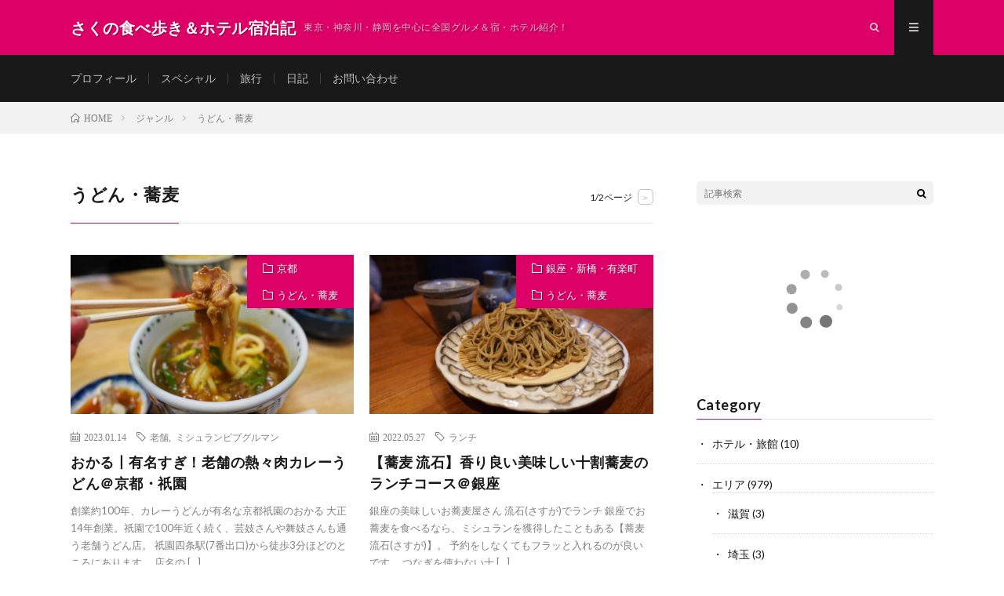

--- FILE ---
content_type: text/html; charset=UTF-8
request_url: https://fi-lo.jp/?cat=26
body_size: 12628
content:
<!DOCTYPE html>
<html lang="ja" prefix="og: http://ogp.me/ns#">
<head prefix="og: http://ogp.me/ns# fb: http://ogp.me/ns/fb# article: http://ogp.me/ns/article#">
<!-- Google tag (gtag.js) -->
<script async src="https://www.googletagmanager.com/gtag/js?id=G-6NP00BJKM2"></script>
<script>
  window.dataLayer = window.dataLayer || [];
  function gtag(){dataLayer.push(arguments);}
  gtag('js', new Date());

  gtag('config', 'G-6NP00BJKM2');
</script>
<meta charset="UTF-8">
<title>うどん・蕎麦│さくの食べ歩き＆ホテル宿泊記</title>
<meta name='robots' content='max-image-preview:large' />
<link rel='stylesheet' id='wp-block-library-css' href='https://fi-lo.jp/wp-includes/css/dist/block-library/style.min.css?ver=6.2.8' type='text/css' media='all' />
<link rel='stylesheet' id='classic-theme-styles-css' href='https://fi-lo.jp/wp-includes/css/classic-themes.min.css?ver=6.2.8' type='text/css' media='all' />
<style id='global-styles-inline-css' type='text/css'>
body{--wp--preset--color--black: #000000;--wp--preset--color--cyan-bluish-gray: #abb8c3;--wp--preset--color--white: #ffffff;--wp--preset--color--pale-pink: #f78da7;--wp--preset--color--vivid-red: #cf2e2e;--wp--preset--color--luminous-vivid-orange: #ff6900;--wp--preset--color--luminous-vivid-amber: #fcb900;--wp--preset--color--light-green-cyan: #7bdcb5;--wp--preset--color--vivid-green-cyan: #00d084;--wp--preset--color--pale-cyan-blue: #8ed1fc;--wp--preset--color--vivid-cyan-blue: #0693e3;--wp--preset--color--vivid-purple: #9b51e0;--wp--preset--gradient--vivid-cyan-blue-to-vivid-purple: linear-gradient(135deg,rgba(6,147,227,1) 0%,rgb(155,81,224) 100%);--wp--preset--gradient--light-green-cyan-to-vivid-green-cyan: linear-gradient(135deg,rgb(122,220,180) 0%,rgb(0,208,130) 100%);--wp--preset--gradient--luminous-vivid-amber-to-luminous-vivid-orange: linear-gradient(135deg,rgba(252,185,0,1) 0%,rgba(255,105,0,1) 100%);--wp--preset--gradient--luminous-vivid-orange-to-vivid-red: linear-gradient(135deg,rgba(255,105,0,1) 0%,rgb(207,46,46) 100%);--wp--preset--gradient--very-light-gray-to-cyan-bluish-gray: linear-gradient(135deg,rgb(238,238,238) 0%,rgb(169,184,195) 100%);--wp--preset--gradient--cool-to-warm-spectrum: linear-gradient(135deg,rgb(74,234,220) 0%,rgb(151,120,209) 20%,rgb(207,42,186) 40%,rgb(238,44,130) 60%,rgb(251,105,98) 80%,rgb(254,248,76) 100%);--wp--preset--gradient--blush-light-purple: linear-gradient(135deg,rgb(255,206,236) 0%,rgb(152,150,240) 100%);--wp--preset--gradient--blush-bordeaux: linear-gradient(135deg,rgb(254,205,165) 0%,rgb(254,45,45) 50%,rgb(107,0,62) 100%);--wp--preset--gradient--luminous-dusk: linear-gradient(135deg,rgb(255,203,112) 0%,rgb(199,81,192) 50%,rgb(65,88,208) 100%);--wp--preset--gradient--pale-ocean: linear-gradient(135deg,rgb(255,245,203) 0%,rgb(182,227,212) 50%,rgb(51,167,181) 100%);--wp--preset--gradient--electric-grass: linear-gradient(135deg,rgb(202,248,128) 0%,rgb(113,206,126) 100%);--wp--preset--gradient--midnight: linear-gradient(135deg,rgb(2,3,129) 0%,rgb(40,116,252) 100%);--wp--preset--duotone--dark-grayscale: url('#wp-duotone-dark-grayscale');--wp--preset--duotone--grayscale: url('#wp-duotone-grayscale');--wp--preset--duotone--purple-yellow: url('#wp-duotone-purple-yellow');--wp--preset--duotone--blue-red: url('#wp-duotone-blue-red');--wp--preset--duotone--midnight: url('#wp-duotone-midnight');--wp--preset--duotone--magenta-yellow: url('#wp-duotone-magenta-yellow');--wp--preset--duotone--purple-green: url('#wp-duotone-purple-green');--wp--preset--duotone--blue-orange: url('#wp-duotone-blue-orange');--wp--preset--font-size--small: 13px;--wp--preset--font-size--medium: 20px;--wp--preset--font-size--large: 36px;--wp--preset--font-size--x-large: 42px;--wp--preset--spacing--20: 0.44rem;--wp--preset--spacing--30: 0.67rem;--wp--preset--spacing--40: 1rem;--wp--preset--spacing--50: 1.5rem;--wp--preset--spacing--60: 2.25rem;--wp--preset--spacing--70: 3.38rem;--wp--preset--spacing--80: 5.06rem;--wp--preset--shadow--natural: 6px 6px 9px rgba(0, 0, 0, 0.2);--wp--preset--shadow--deep: 12px 12px 50px rgba(0, 0, 0, 0.4);--wp--preset--shadow--sharp: 6px 6px 0px rgba(0, 0, 0, 0.2);--wp--preset--shadow--outlined: 6px 6px 0px -3px rgba(255, 255, 255, 1), 6px 6px rgba(0, 0, 0, 1);--wp--preset--shadow--crisp: 6px 6px 0px rgba(0, 0, 0, 1);}:where(.is-layout-flex){gap: 0.5em;}body .is-layout-flow > .alignleft{float: left;margin-inline-start: 0;margin-inline-end: 2em;}body .is-layout-flow > .alignright{float: right;margin-inline-start: 2em;margin-inline-end: 0;}body .is-layout-flow > .aligncenter{margin-left: auto !important;margin-right: auto !important;}body .is-layout-constrained > .alignleft{float: left;margin-inline-start: 0;margin-inline-end: 2em;}body .is-layout-constrained > .alignright{float: right;margin-inline-start: 2em;margin-inline-end: 0;}body .is-layout-constrained > .aligncenter{margin-left: auto !important;margin-right: auto !important;}body .is-layout-constrained > :where(:not(.alignleft):not(.alignright):not(.alignfull)){max-width: var(--wp--style--global--content-size);margin-left: auto !important;margin-right: auto !important;}body .is-layout-constrained > .alignwide{max-width: var(--wp--style--global--wide-size);}body .is-layout-flex{display: flex;}body .is-layout-flex{flex-wrap: wrap;align-items: center;}body .is-layout-flex > *{margin: 0;}:where(.wp-block-columns.is-layout-flex){gap: 2em;}.has-black-color{color: var(--wp--preset--color--black) !important;}.has-cyan-bluish-gray-color{color: var(--wp--preset--color--cyan-bluish-gray) !important;}.has-white-color{color: var(--wp--preset--color--white) !important;}.has-pale-pink-color{color: var(--wp--preset--color--pale-pink) !important;}.has-vivid-red-color{color: var(--wp--preset--color--vivid-red) !important;}.has-luminous-vivid-orange-color{color: var(--wp--preset--color--luminous-vivid-orange) !important;}.has-luminous-vivid-amber-color{color: var(--wp--preset--color--luminous-vivid-amber) !important;}.has-light-green-cyan-color{color: var(--wp--preset--color--light-green-cyan) !important;}.has-vivid-green-cyan-color{color: var(--wp--preset--color--vivid-green-cyan) !important;}.has-pale-cyan-blue-color{color: var(--wp--preset--color--pale-cyan-blue) !important;}.has-vivid-cyan-blue-color{color: var(--wp--preset--color--vivid-cyan-blue) !important;}.has-vivid-purple-color{color: var(--wp--preset--color--vivid-purple) !important;}.has-black-background-color{background-color: var(--wp--preset--color--black) !important;}.has-cyan-bluish-gray-background-color{background-color: var(--wp--preset--color--cyan-bluish-gray) !important;}.has-white-background-color{background-color: var(--wp--preset--color--white) !important;}.has-pale-pink-background-color{background-color: var(--wp--preset--color--pale-pink) !important;}.has-vivid-red-background-color{background-color: var(--wp--preset--color--vivid-red) !important;}.has-luminous-vivid-orange-background-color{background-color: var(--wp--preset--color--luminous-vivid-orange) !important;}.has-luminous-vivid-amber-background-color{background-color: var(--wp--preset--color--luminous-vivid-amber) !important;}.has-light-green-cyan-background-color{background-color: var(--wp--preset--color--light-green-cyan) !important;}.has-vivid-green-cyan-background-color{background-color: var(--wp--preset--color--vivid-green-cyan) !important;}.has-pale-cyan-blue-background-color{background-color: var(--wp--preset--color--pale-cyan-blue) !important;}.has-vivid-cyan-blue-background-color{background-color: var(--wp--preset--color--vivid-cyan-blue) !important;}.has-vivid-purple-background-color{background-color: var(--wp--preset--color--vivid-purple) !important;}.has-black-border-color{border-color: var(--wp--preset--color--black) !important;}.has-cyan-bluish-gray-border-color{border-color: var(--wp--preset--color--cyan-bluish-gray) !important;}.has-white-border-color{border-color: var(--wp--preset--color--white) !important;}.has-pale-pink-border-color{border-color: var(--wp--preset--color--pale-pink) !important;}.has-vivid-red-border-color{border-color: var(--wp--preset--color--vivid-red) !important;}.has-luminous-vivid-orange-border-color{border-color: var(--wp--preset--color--luminous-vivid-orange) !important;}.has-luminous-vivid-amber-border-color{border-color: var(--wp--preset--color--luminous-vivid-amber) !important;}.has-light-green-cyan-border-color{border-color: var(--wp--preset--color--light-green-cyan) !important;}.has-vivid-green-cyan-border-color{border-color: var(--wp--preset--color--vivid-green-cyan) !important;}.has-pale-cyan-blue-border-color{border-color: var(--wp--preset--color--pale-cyan-blue) !important;}.has-vivid-cyan-blue-border-color{border-color: var(--wp--preset--color--vivid-cyan-blue) !important;}.has-vivid-purple-border-color{border-color: var(--wp--preset--color--vivid-purple) !important;}.has-vivid-cyan-blue-to-vivid-purple-gradient-background{background: var(--wp--preset--gradient--vivid-cyan-blue-to-vivid-purple) !important;}.has-light-green-cyan-to-vivid-green-cyan-gradient-background{background: var(--wp--preset--gradient--light-green-cyan-to-vivid-green-cyan) !important;}.has-luminous-vivid-amber-to-luminous-vivid-orange-gradient-background{background: var(--wp--preset--gradient--luminous-vivid-amber-to-luminous-vivid-orange) !important;}.has-luminous-vivid-orange-to-vivid-red-gradient-background{background: var(--wp--preset--gradient--luminous-vivid-orange-to-vivid-red) !important;}.has-very-light-gray-to-cyan-bluish-gray-gradient-background{background: var(--wp--preset--gradient--very-light-gray-to-cyan-bluish-gray) !important;}.has-cool-to-warm-spectrum-gradient-background{background: var(--wp--preset--gradient--cool-to-warm-spectrum) !important;}.has-blush-light-purple-gradient-background{background: var(--wp--preset--gradient--blush-light-purple) !important;}.has-blush-bordeaux-gradient-background{background: var(--wp--preset--gradient--blush-bordeaux) !important;}.has-luminous-dusk-gradient-background{background: var(--wp--preset--gradient--luminous-dusk) !important;}.has-pale-ocean-gradient-background{background: var(--wp--preset--gradient--pale-ocean) !important;}.has-electric-grass-gradient-background{background: var(--wp--preset--gradient--electric-grass) !important;}.has-midnight-gradient-background{background: var(--wp--preset--gradient--midnight) !important;}.has-small-font-size{font-size: var(--wp--preset--font-size--small) !important;}.has-medium-font-size{font-size: var(--wp--preset--font-size--medium) !important;}.has-large-font-size{font-size: var(--wp--preset--font-size--large) !important;}.has-x-large-font-size{font-size: var(--wp--preset--font-size--x-large) !important;}
.wp-block-navigation a:where(:not(.wp-element-button)){color: inherit;}
:where(.wp-block-columns.is-layout-flex){gap: 2em;}
.wp-block-pullquote{font-size: 1.5em;line-height: 1.6;}
</style>
<link rel='stylesheet' id='contact-form-7-css' href='https://fi-lo.jp/wp-content/plugins/contact-form-7/includes/css/styles.css?ver=5.7.6' type='text/css' media='all' />
<link rel="https://api.w.org/" href="https://fi-lo.jp/index.php?rest_route=/" /><link rel="alternate" type="application/json" href="https://fi-lo.jp/index.php?rest_route=/wp/v2/categories/26" /><link rel="stylesheet" href="https://fi-lo.jp/wp-content/themes/lionmedia/style.css">
<link rel="stylesheet" href="https://fi-lo.jp/wp-content/themes/lionmedia/css/icon.css">
<link rel="stylesheet" href="https://fonts.googleapis.com/css?family=Lato:400,700,900">
<meta http-equiv="X-UA-Compatible" content="IE=edge">
<meta name="viewport" content="width=device-width, initial-scale=1, shrink-to-fit=no">
<link rel="dns-prefetch" href="//www.google.com">
<link rel="dns-prefetch" href="//www.google-analytics.com">
<link rel="dns-prefetch" href="//fonts.googleapis.com">
<link rel="dns-prefetch" href="//fonts.gstatic.com">
<link rel="dns-prefetch" href="//pagead2.googlesyndication.com">
<link rel="dns-prefetch" href="//googleads.g.doubleclick.net">
<link rel="dns-prefetch" href="//www.gstatic.com">
<style type="text/css">
.l-header,
.searchNavi__title,
.key__cat,
.eyecatch__cat,
.rankingBox__title,
.categoryDescription,
.pagetop,
.contactTable__header .required,
.heading.heading-primary .heading__bg,
.btn__link:hover,
.widget .tag-cloud-link:hover,
.comment-respond .submit:hover,
.comments__list .comment-reply-link:hover,
.widget .calendar_wrap tbody a:hover,
.comments__list .comment-meta,
.ctaPost__btn{background:#dd0067;}

.heading.heading-first,
.heading.heading-widget::before,
.heading.heading-footer::before,
.btn__link,
.widget .tag-cloud-link,
.comment-respond .submit,
.comments__list .comment-reply-link,
.content a:hover,
.t-light .l-footer,
.ctaPost__btn{border-color:#dd0067;}

.categoryBox__title,
.dateList__item a[rel=tag]:hover,
.dateList__item a[rel=category]:hover,
.copySns__copyLink:hover,
.btn__link,
.widget .tag-cloud-link,
.comment-respond .submit,
.comments__list .comment-reply-link,
.widget a:hover,
.widget ul li .rsswidget,
.content a,
.related__title,
.ctaPost__btn:hover{color:#dd0067;}

.c-user01 {color:#000000 !important}
.bgc-user01 {background:#000000 !important}
.hc-user01:hover {color:#000000 !important}
.c-user02 {color:#000 !important}
.bgc-user02 {background:#000 !important}
.hc-user02:hover {color:#000 !important}
.c-user03 {color:#000 !important}
.bgc-user03 {background:#000 !important}
.hc-user03:hover {color:#000 !important}
.c-user04 {color:#000 !important}
.bgc-user04 {background:#000 !important}
.hc-user04:hover {color:#000 !important}
.c-user05 {color:#000 !important}
.bgc-user05 {background:#000 !important}
.hc-user05:hover {color:#000 !important}

</style>
		<style type="text/css" id="wp-custom-css">
			@media only screen and (max-width: 767px) {
	.l-main { overflow:hidden;}
}		</style>
		<meta property="og:site_name" content="さくの食べ歩き＆ホテル宿泊記" />
<meta property="og:type" content="website" />
<meta property="og:title" content="うどん・蕎麦│さくの食べ歩き＆ホテル宿泊記" />
<meta property="og:description" content="東京・神奈川・静岡を中心に全国グルメ＆宿・ホテル紹介！" />
<meta property="og:url" content="https://fi-lo.jp/?cat=10" />
<meta property="og:image" content="https://fi-lo.jp/wp-content/themes/lionmedia/img/img_no.gif" />
<meta name="twitter:card" content="summary" />

<script>
  (function(i,s,o,g,r,a,m){i['GoogleAnalyticsObject']=r;i[r]=i[r]||function(){
  (i[r].q=i[r].q||[]).push(arguments)},i[r].l=1*new Date();a=s.createElement(o),
  m=s.getElementsByTagName(o)[0];a.async=1;a.src=g;m.parentNode.insertBefore(a,m)
  })(window,document,'script','https://www.google-analytics.com/analytics.js','ga');

  ga('create', 'UA-16516939-4', 'auto');
  ga('send', 'pageview');
</script>


<script data-ad-client="ca-pub-9342362996877176" async src="https://pagead2.googlesyndication.com/pagead/js/adsbygoogle.js"></script>
</head>
<body class="t-dark">

  
  <!--l-header-->
  <header class="l-header">
    <div class="container">
      
      <div class="siteTitle">

              <p class="siteTitle__name  u-txtShdw">
          <a class="siteTitle__link" href="https://fi-lo.jp">
            <span class="siteTitle__main">さくの食べ歩き＆ホテル宿泊記</span>
          </a>
          <span class="siteTitle__sub">東京・神奈川・静岡を中心に全国グルメ＆宿・ホテル紹介！</span>
		</p>	        </div>
      
      <nav class="menuNavi">      
                <ul class="menuNavi__list">
		              <li class="menuNavi__item u-txtShdw"><span class="menuNavi__link icon-search" id="menuNavi__search" onclick="toggle__search();"></span></li>
            <li class="menuNavi__item u-txtShdw"><span class="menuNavi__link menuNavi__link-current icon-menu" id="menuNavi__menu" onclick="toggle__menu();"></span></li>
                  </ul>
      </nav>
      
    </div>
  </header>
  <!--/l-header-->
  
  <!--l-extra-->
        <div class="l-extraNone" id="extra__search">
      <div class="container">
        <div class="searchNavi">
                    
                <div class="searchBox">
        <form class="searchBox__form" method="get" target="_top" action="https://fi-lo.jp/" >
          <input class="searchBox__input" type="text" maxlength="50" name="s" placeholder="記事検索"><button class="searchBox__submit icon-search" type="submit" value="search"> </button>
        </form>
      </div>        </div>
      </div>
    </div>
        
    <div class="l-extra" id="extra__menu">
      <div class="container container-max">
        <nav class="globalNavi">
          <ul class="globalNavi__list">
          	        <li id="menu-item-6666" class="menu-item menu-item-type-post_type menu-item-object-page menu-item-6666"><a href="https://fi-lo.jp/?page_id=6664">プロフィール</a></li>
<li id="menu-item-8975" class="menu-item menu-item-type-taxonomy menu-item-object-category menu-item-8975"><a href="https://fi-lo.jp/?cat=329">スペシャル</a></li>
<li id="menu-item-4844" class="menu-item menu-item-type-taxonomy menu-item-object-category menu-item-4844"><a href="https://fi-lo.jp/?cat=91">旅行</a></li>
<li id="menu-item-4845" class="menu-item menu-item-type-taxonomy menu-item-object-category menu-item-4845"><a href="https://fi-lo.jp/?cat=1">日記</a></li>
<li id="menu-item-4865" class="menu-item menu-item-type-post_type menu-item-object-page menu-item-4865"><a href="https://fi-lo.jp/?page_id=3220">お問い合わせ</a></li>
	                                    </ul>
        </nav>
      </div>
    </div>
  <!--/l-extra-->

<div class="breadcrumb" ><div class="container" ><ul class="breadcrumb__list"><li class="breadcrumb__item" itemscope itemtype="http://data-vocabulary.org/Breadcrumb"><a href="https://fi-lo.jp/" itemprop="url"><span class="icon-home" itemprop="title">HOME</span></a></li><li class="breadcrumb__item" itemscope itemtype="http://data-vocabulary.org/Breadcrumb"><a href="https://fi-lo.jp/?cat=4" itemprop="url"><span itemprop="title">ジャンル</span></a></li><li class="breadcrumb__item">うどん・蕎麦</li></ul></div></div>   
  <!-- l-wrapper -->
  <div class="l-wrapper">
	
    <!-- l-main -->
    <main class="l-main">
	  
            <header class="archiveTitle">
        <h1 class="heading heading-first">うどん・蕎麦</h1>
		<div class="subPager"><span class="subPager__text">1/2ページ</span><ul class="subPager__list"><li class="subPager__item"><a href="https://fi-lo.jp/?cat=26&#038;paged=2" class="subPager__link">&gt;</a></li></ul></div>      </header>
            
      	  
	          <div class="archive">
	    	                  <article class="archiveItem
	        ">
        
        <div class="eyecatch eyecatch-archive">
                    <span class="eyecatch__cat bgc u-txtShdw"><a href="https://fi-lo.jp/?cat=10" rel="category">京都</a> <a href="https://fi-lo.jp/?cat=26" rel="category">うどん・蕎麦</a></span>
          <a href="https://fi-lo.jp/?p=17866"><img width="730" height="410" src="https://fi-lo.jp/wp-content/uploads/2023/01/DSC04470-730x410.jpg" class="attachment-icatch size-icatch wp-post-image" alt="" decoding="async" /></a>
        </div>
        
                <ul class="dateList dateList-archive">
                    <li class="dateList__item icon-calendar">2023.01.14</li>
                              <li class="dateList__item icon-tag"><a href="https://fi-lo.jp/?tag=%e8%80%81%e8%88%97" rel="tag">老舗</a><span>, </span><a href="https://fi-lo.jp/?tag=%e3%83%9f%e3%82%b7%e3%83%a5%e3%83%a9%e3%83%b3%e3%83%93%e3%83%96%e3%82%b0%e3%83%ab%e3%83%9e%e3%83%b3" rel="tag">ミシュランビブグルマン</a><span>, </span></li>
                  </ul>
        
        <h2 class="heading heading-archive">
          <a class=" hc" href="https://fi-lo.jp/?p=17866">おかる丨有名すぎ！老舗の熱々肉カレーうどん＠京都・祇園</a>
        </h2>
        
        <p class="archiveItem__text">
		  創業約100年、カレーうどんが有名な京都祇園のおかる 大正14年創業。祇園で100年近く続く、芸妓さんや舞妓さんも通う老舗うどん店。 祇園四条駅(7番出口)から徒歩3分ほどのところにあります。 店名の [&hellip;]        </p>
        
        <div class="btn btn-right">
          <a class="btn__link" href="https://fi-lo.jp/?p=17866">続きを読む</a>
        </div>
      
      </article>
		  		  			                  <article class="archiveItem
	        ">
        
        <div class="eyecatch eyecatch-archive">
                    <span class="eyecatch__cat bgc u-txtShdw"><a href="https://fi-lo.jp/?cat=463" rel="category">銀座・新橋・有楽町</a> <a href="https://fi-lo.jp/?cat=26" rel="category">うどん・蕎麦</a></span>
          <a href="https://fi-lo.jp/?p=15858"><img width="730" height="410" src="https://fi-lo.jp/wp-content/uploads/2022/05/DSC04621-730x410.jpg" class="attachment-icatch size-icatch wp-post-image" alt="" decoding="async" loading="lazy" /></a>
        </div>
        
                <ul class="dateList dateList-archive">
                    <li class="dateList__item icon-calendar">2022.05.27</li>
                              <li class="dateList__item icon-tag"><a href="https://fi-lo.jp/?tag=%e3%83%a9%e3%83%b3%e3%83%81" rel="tag">ランチ</a><span>, </span></li>
                  </ul>
        
        <h2 class="heading heading-archive">
          <a class=" hc" href="https://fi-lo.jp/?p=15858">【蕎麦 流石】香り良い美味しい十割蕎麦のランチコース＠銀座</a>
        </h2>
        
        <p class="archiveItem__text">
		  銀座の美味しいお蕎麦屋さん 流石(さすが)でランチ 銀座でお蕎麦を食べるなら、ミシュランを獲得したこともある【蕎麦 流石(さすが)】。 予約をしなくてもフラッと入れるのが良いです。 つなぎを使わない十 [&hellip;]        </p>
        
        <div class="btn btn-right">
          <a class="btn__link" href="https://fi-lo.jp/?p=15858">続きを読む</a>
        </div>
      
      </article>
		  		  			                  <article class="archiveItem
	        ">
        
        <div class="eyecatch eyecatch-archive">
                    <span class="eyecatch__cat bgc u-txtShdw"><a href="https://fi-lo.jp/?cat=26" rel="category">うどん・蕎麦</a> <a href="https://fi-lo.jp/?cat=341" rel="category">上野・浅草・日暮里</a></span>
          <a href="https://fi-lo.jp/?p=12151"><img width="730" height="410" src="https://fi-lo.jp/wp-content/uploads/2021/05/yabusoba05-730x410.jpg" class="attachment-icatch size-icatch wp-post-image" alt="" decoding="async" loading="lazy" /></a>
        </div>
        
                <ul class="dateList dateList-archive">
                    <li class="dateList__item icon-calendar">2021.05.17</li>
                              <li class="dateList__item icon-tag"><a href="https://fi-lo.jp/?tag=%e5%a4%a9%e3%81%b7%e3%82%89" rel="tag">天ぷら</a><span>, </span></li>
                  </ul>
        
        <h2 class="heading heading-archive">
          <a class=" hc" href="https://fi-lo.jp/?p=12151">【上野藪そば】明治25年創業、老舗の趣ある蕎麦屋の天せいろう＠上野</a>
        </h2>
        
        <p class="archiveItem__text">
		  明治25年創業の人気老舗蕎麦店 上野藪そば 上野にある老舗蕎麦屋の【上野藪そば】。明治25年創業だそうです。 食べログ百名店にも選ばれています。 友人に「ここのお蕎麦が美味しい」とお勧めされて一緒に訪 [&hellip;]        </p>
        
        <div class="btn btn-right">
          <a class="btn__link" href="https://fi-lo.jp/?p=12151">続きを読む</a>
        </div>
      
      </article>
		  		  			                  <article class="archiveItem
	        ">
        
        <div class="eyecatch eyecatch-archive">
                    <span class="eyecatch__cat bgc u-txtShdw"><a href="https://fi-lo.jp/?cat=351" rel="category">赤坂・永田町・溜池</a> <a href="https://fi-lo.jp/?cat=26" rel="category">うどん・蕎麦</a></span>
          <a href="https://fi-lo.jp/?p=10258"><img width="730" height="410" src="https://fi-lo.jp/wp-content/uploads/2020/10/yabusoba04-730x410.jpg" class="attachment-icatch size-icatch wp-post-image" alt="" decoding="async" loading="lazy" /></a>
        </div>
        
                <ul class="dateList dateList-archive">
                    <li class="dateList__item icon-calendar">2020.10.31</li>
                              <li class="dateList__item icon-tag"><a href="https://fi-lo.jp/?tag=%e3%83%a9%e3%83%b3%e3%83%81" rel="tag">ランチ</a><span>, </span></li>
                  </ul>
        
        <h2 class="heading heading-archive">
          <a class=" hc" href="https://fi-lo.jp/?p=10258">思い立った時に気軽に行ける【やぶそば】で酢橘蕎麦＠赤坂</a>
        </h2>
        
        <p class="archiveItem__text">
		  赤坂Bizタワーにある 東京赤坂 やぶそば 赤坂Bizタワー2Fにある東京赤坂 やぶそば。 わりと空いているので、「蕎麦食べたいな〜」と思った時にさくっと行けます。 ３大老舗蕎麦のひとつ「藪（やぶ）」 [&hellip;]        </p>
        
        <div class="btn btn-right">
          <a class="btn__link" href="https://fi-lo.jp/?p=10258">続きを読む</a>
        </div>
      
      </article>
		  		  			                  <article class="archiveItem
	        ">
        
        <div class="eyecatch eyecatch-archive">
                    <span class="eyecatch__cat bgc u-txtShdw"><a href="https://fi-lo.jp/?cat=336" rel="category">東京・日本橋</a> <a href="https://fi-lo.jp/?cat=26" rel="category">うどん・蕎麦</a></span>
          <a href="https://fi-lo.jp/?p=9240"><img width="730" height="410" src="https://fi-lo.jp/wp-content/uploads/2020/06/sasuga27-730x410.jpg" class="attachment-icatch size-icatch wp-post-image" alt="" decoding="async" loading="lazy" /></a>
        </div>
        
                <ul class="dateList dateList-archive">
                    <li class="dateList__item icon-calendar">2020.06.28</li>
                              <li class="dateList__item icon-tag"><a href="https://fi-lo.jp/?tag=%e3%82%b3%e3%83%bc%e3%82%b9" rel="tag">コース</a><span>, </span><a href="https://fi-lo.jp/?tag=%e5%a4%a9%e3%81%b7%e3%82%89" rel="tag">天ぷら</a><span>, </span></li>
                  </ul>
        
        <h2 class="heading heading-archive">
          <a class=" hc" href="https://fi-lo.jp/?p=9240">蕎麦屋の絶品おまかせコースとプリン「銀座 sasuga 琳(りん)」＠銀座</a>
        </h2>
        
        <p class="archiveItem__text">
		  ミシュランビブグルマンの蕎麦「銀座 sasuga 琳(りん)」 銀座一丁目・京橋駅から徒歩5分、宝町駅から3分とアクセスの良い場所にある「銀座 sasuga 琳」。 ミシュラン一つ星を獲得したことのあ [&hellip;]        </p>
        
        <div class="btn btn-right">
          <a class="btn__link" href="https://fi-lo.jp/?p=9240">続きを読む</a>
        </div>
      
      </article>
		  		  			                  <article class="archiveItem
	        ">
        
        <div class="eyecatch eyecatch-archive">
                    <span class="eyecatch__cat bgc u-txtShdw"><a href="https://fi-lo.jp/?cat=25" rel="category">静岡</a> <a href="https://fi-lo.jp/?cat=26" rel="category">うどん・蕎麦</a></span>
          <a href="https://fi-lo.jp/?p=9113"><img width="730" height="410" src="https://fi-lo.jp/wp-content/uploads/2020/06/taga12-730x410.jpg" class="attachment-icatch size-icatch wp-post-image" alt="" decoding="async" loading="lazy" /></a>
        </div>
        
                <ul class="dateList dateList-archive">
                    <li class="dateList__item icon-calendar">2020.06.17</li>
                              <li class="dateList__item icon-tag"><a href="https://fi-lo.jp/?tag=%e3%83%a9%e3%83%b3%e3%83%81" rel="tag">ランチ</a><span>, </span><a href="https://fi-lo.jp/?tag=%e5%a4%a9%e3%81%b7%e3%82%89" rel="tag">天ぷら</a><span>, </span></li>
                  </ul>
        
        <h2 class="heading heading-archive">
          <a class=" hc" href="https://fi-lo.jp/?p=9113">歴史を感じる雰囲気でオススメしたい旨い蕎麦「蕎麦処 多賀」＠熱海</a>
        </h2>
        
        <p class="archiveItem__text">
		  見事な庭園と歴史ある建物の中でいただく蕎麦処 多賀 伊豆多賀駅から徒歩15分ほど、熱海駅から車で15分弱の海沿いにある蕎麦処。 立派な門構えと庭園です。 建物は静岡県函南町軽井沢の豪商であった大井五左 [&hellip;]        </p>
        
        <div class="btn btn-right">
          <a class="btn__link" href="https://fi-lo.jp/?p=9113">続きを読む</a>
        </div>
      
      </article>
		  		  			                  <article class="archiveItem
	        ">
        
        <div class="eyecatch eyecatch-archive">
                    <span class="eyecatch__cat bgc u-txtShdw"><a href="https://fi-lo.jp/?cat=351" rel="category">赤坂・永田町・溜池</a> <a href="https://fi-lo.jp/?cat=26" rel="category">うどん・蕎麦</a></span>
          <a href="https://fi-lo.jp/?p=8091"><img width="547" height="410" src="https://fi-lo.jp/wp-content/uploads/2020/02/sunaba01.jpg" class="attachment-icatch size-icatch wp-post-image" alt="" decoding="async" loading="lazy" /></a>
        </div>
        
                <ul class="dateList dateList-archive">
                    <li class="dateList__item icon-calendar">2020.02.20</li>
                            </ul>
        
        <h2 class="heading heading-archive">
          <a class=" hc" href="https://fi-lo.jp/?p=8091">天もり・天ざる発祥。情緒ある蕎麦の名店【室町 砂場(すなば)】＠赤坂</a>
        </h2>
        
        <p class="archiveItem__text">
		  「オススメのお店は？」と人に聞くとよく出るお店が「砂場」。 天もり・天ざる発祥のお店として長く愛されています。 休日の午後にひとり赤坂をブラブラしていて、14時くらいなら席が空いているかな？と思い入店 [&hellip;]        </p>
        
        <div class="btn btn-right">
          <a class="btn__link" href="https://fi-lo.jp/?p=8091">続きを読む</a>
        </div>
      
      </article>
		  		  			                  <article class="archiveItem
	        ">
        
        <div class="eyecatch eyecatch-archive">
                    <span class="eyecatch__cat bgc u-txtShdw"><a href="https://fi-lo.jp/?cat=331" rel="category">新宿・大久保</a> <a href="https://fi-lo.jp/?cat=26" rel="category">うどん・蕎麦</a></span>
          <a href="https://fi-lo.jp/?p=6959"><img width="547" height="410" src="https://fi-lo.jp/wp-content/uploads/2019/09/fumotoya03.jpg" class="attachment-icatch size-icatch wp-post-image" alt="" decoding="async" loading="lazy" /></a>
        </div>
        
                <ul class="dateList dateList-archive">
                    <li class="dateList__item icon-calendar">2019.09.01</li>
                            </ul>
        
        <h2 class="heading heading-archive">
          <a class=" hc" href="https://fi-lo.jp/?p=6959">557【都庁前】京王プラザホテルで趣ある蕎麦ランチ「麓屋(ふもとや)」</a>
        </h2>
        
        <p class="archiveItem__text">
		  西新宿の京王プラザホテル本館1階にあるお蕎麦屋さん「麓屋(ふもとや)」。 ランチで伺いました。 しかし京王プラザホテルは1階かと思いきや3階だったり、いつも階数で迷います（笑） 京王プラザホテル自体に [&hellip;]        </p>
        
        <div class="btn btn-right">
          <a class="btn__link" href="https://fi-lo.jp/?p=6959">続きを読む</a>
        </div>
      
      </article>
		  		  			                  <article class="archiveItem
	        ">
        
        <div class="eyecatch eyecatch-archive">
                    <span class="eyecatch__cat bgc u-txtShdw"><a href="https://fi-lo.jp/?cat=26" rel="category">うどん・蕎麦</a> <a href="https://fi-lo.jp/?cat=341" rel="category">上野・浅草・日暮里</a></span>
          <a href="https://fi-lo.jp/?p=6461"><img width="547" height="410" src="https://fi-lo.jp/wp-content/uploads/2019/04/yamadaya05.jpg" class="attachment-icatch size-icatch wp-post-image" alt="" decoding="async" loading="lazy" /></a>
        </div>
        
                <ul class="dateList dateList-archive">
                    <li class="dateList__item icon-calendar">2019.04.27</li>
                            </ul>
        
        <h2 class="heading heading-archive">
          <a class=" hc" href="https://fi-lo.jp/?p=6461">535【押上】本場讃岐のうどん。本店以外ではソラマチだけ！「山田家(やまだや)」</a>
        </h2>
        
        <p class="archiveItem__text">
		  久々のスカイツリー・ソラマチ。 訪れたのは彦摩呂さんプロデュースのお店「摩天楼」のお披露目会に行った以来です。 430【押上】彦摩呂さんプロデュース「摩天楼」スペシャルコースお披露目会 ソラマチ6Fに [&hellip;]        </p>
        
        <div class="btn btn-right">
          <a class="btn__link" href="https://fi-lo.jp/?p=6461">続きを読む</a>
        </div>
      
      </article>
		  		  			                  <article class="archiveItem
	        ">
        
        <div class="eyecatch eyecatch-archive">
                    <span class="eyecatch__cat bgc u-txtShdw"><a href="https://fi-lo.jp/?cat=10" rel="category">京都</a> <a href="https://fi-lo.jp/?cat=26" rel="category">うどん・蕎麦</a></span>
          <a href="https://fi-lo.jp/?p=4297"><img width="547" height="410" src="https://fi-lo.jp/wp-content/uploads/2017/08/yoshimura08.jpg" class="attachment-icatch size-icatch wp-post-image" alt="" decoding="async" loading="lazy" /></a>
        </div>
        
                <ul class="dateList dateList-archive">
                    <li class="dateList__item icon-calendar">2017.08.15</li>
                            </ul>
        
        <h2 class="heading heading-archive">
          <a class=" hc" href="https://fi-lo.jp/?p=4297">415【京都・五条】香りの良い蕎麦を楽しむ「蕎麦の実 よしむら」＆祗園祭に行きました</a>
        </h2>
        
        <p class="archiveItem__text">
		  先月になりますが、突然京都へ行ってきました。 全然行く予定なんて無かったのですが、当日の夕方に「京都行きたくない？」と連絡があり、急遽行くことに。 神戸から1時間くらいなので、夕方からでも気軽に行けち [&hellip;]        </p>
        
        <div class="btn btn-right">
          <a class="btn__link" href="https://fi-lo.jp/?p=4297">続きを読む</a>
        </div>
      
      </article>
		  		  		        </div>
	  	  
	  <div class="pager"><span aria-current="page" class="page-numbers current">1</span>
<a class="page-numbers" href="https://fi-lo.jp/?paged=2&#038;cat=26">2</a>
<a class="next page-numbers" href="https://fi-lo.jp/?paged=2&#038;cat=26">NEXT</a></div>      
    </main>
    <!-- /l-main -->
    
	    <!-- l-sidebar -->
          <div class="l-sidebar">
	  
	          <aside class="widget">      <div class="searchBox">
        <form class="searchBox__form" method="get" target="_top" action="https://fi-lo.jp/" >
          <input class="searchBox__input" type="text" maxlength="50" name="s" placeholder="記事検索"><button class="searchBox__submit icon-search" type="submit" value="search"> </button>
        </form>
      </div></aside><aside class="widget_text widget"><div class="textwidget custom-html-widget"><div style="text-align: center;">
<script type="text/javascript">rakuten_design="slide";rakuten_affiliateId="0a6243b1.d36e57da.0a6243b2.93157504";rakuten_items="ctsmatch";rakuten_genreId="0";rakuten_size="300x160";rakuten_target="_blank";rakuten_theme="gray";rakuten_border="off";rakuten_auto_mode="on";rakuten_genre_title="off";rakuten_recommend="on";rakuten_ts="1659068647538";</script><script type="text/javascript" src="https://xml.affiliate.rakuten.co.jp/widget/js/rakuten_widget.js"></script>
</div></div></aside><aside class="widget"><h2 class="heading heading-widget">Category</h2>
			<ul>
					<li class="cat-item cat-item-452"><a href="https://fi-lo.jp/?cat=452">ホテル・旅館</a> (10)
</li>
	<li class="cat-item cat-item-2"><a href="https://fi-lo.jp/?cat=2">エリア</a> (979)
<ul class='children'>
	<li class="cat-item cat-item-485"><a href="https://fi-lo.jp/?cat=485">滋賀</a> (3)
</li>
	<li class="cat-item cat-item-491"><a href="https://fi-lo.jp/?cat=491">埼玉</a> (3)
</li>
	<li class="cat-item cat-item-495"><a href="https://fi-lo.jp/?cat=495">長野</a> (1)
</li>
	<li class="cat-item cat-item-18"><a href="https://fi-lo.jp/?cat=18">東京</a> (697)
	<ul class='children'>
	<li class="cat-item cat-item-463"><a href="https://fi-lo.jp/?cat=463">銀座・新橋・有楽町</a> (26)
</li>
	<li class="cat-item cat-item-336"><a href="https://fi-lo.jp/?cat=336">東京・日本橋</a> (65)
</li>
	<li class="cat-item cat-item-331"><a href="https://fi-lo.jp/?cat=331">新宿・大久保</a> (124)
</li>
	<li class="cat-item cat-item-338"><a href="https://fi-lo.jp/?cat=338">中野・高田馬場</a> (5)
</li>
	<li class="cat-item cat-item-332"><a href="https://fi-lo.jp/?cat=332">代々木</a> (75)
</li>
	<li class="cat-item cat-item-337"><a href="https://fi-lo.jp/?cat=337">原宿・表参道・青山</a> (47)
</li>
	<li class="cat-item cat-item-333"><a href="https://fi-lo.jp/?cat=333">渋谷・恵比寿・代官山</a> (58)
</li>
	<li class="cat-item cat-item-334"><a href="https://fi-lo.jp/?cat=334">目黒・白金・五反田</a> (21)
</li>
	<li class="cat-item cat-item-464"><a href="https://fi-lo.jp/?cat=464">両国・錦糸町・小岩</a> (2)
</li>
	<li class="cat-item cat-item-343"><a href="https://fi-lo.jp/?cat=343">六本木・麻布・広尾</a> (81)
</li>
	<li class="cat-item cat-item-417"><a href="https://fi-lo.jp/?cat=417">神楽坂・飯田橋・水道橋</a> (16)
</li>
	<li class="cat-item cat-item-339"><a href="https://fi-lo.jp/?cat=339">四ツ谷・市ヶ谷・飯田橋</a> (6)
</li>
	<li class="cat-item cat-item-351"><a href="https://fi-lo.jp/?cat=351">赤坂・永田町・溜池</a> (43)
</li>
	<li class="cat-item cat-item-335"><a href="https://fi-lo.jp/?cat=335">麹町・半蔵門</a> (36)
</li>
	<li class="cat-item cat-item-340"><a href="https://fi-lo.jp/?cat=340">秋葉原・神田・水道橋</a> (12)
</li>
	<li class="cat-item cat-item-344"><a href="https://fi-lo.jp/?cat=344">浜松町・田町・品川</a> (17)
</li>
	<li class="cat-item cat-item-346"><a href="https://fi-lo.jp/?cat=346">池袋</a> (8)
</li>
	<li class="cat-item cat-item-449"><a href="https://fi-lo.jp/?cat=449">築地・湾岸・お台場</a> (8)
</li>
	<li class="cat-item cat-item-465"><a href="https://fi-lo.jp/?cat=465">大井・蒲田</a> (3)
</li>
	<li class="cat-item cat-item-448"><a href="https://fi-lo.jp/?cat=448">千住・綾瀬・葛飾</a> (3)
</li>
	<li class="cat-item cat-item-341"><a href="https://fi-lo.jp/?cat=341">上野・浅草・日暮里</a> (9)
</li>
	<li class="cat-item cat-item-347"><a href="https://fi-lo.jp/?cat=347">二子玉川・自由が丘</a> (11)
</li>
	<li class="cat-item cat-item-342"><a href="https://fi-lo.jp/?cat=342">その他</a> (20)
</li>
	</ul>
</li>
	<li class="cat-item cat-item-345"><a href="https://fi-lo.jp/?cat=345">神奈川</a> (11)
</li>
	<li class="cat-item cat-item-352"><a href="https://fi-lo.jp/?cat=352">千葉</a> (12)
</li>
	<li class="cat-item cat-item-25"><a href="https://fi-lo.jp/?cat=25">静岡</a> (89)
</li>
	<li class="cat-item cat-item-327"><a href="https://fi-lo.jp/?cat=327">愛知</a> (9)
</li>
	<li class="cat-item cat-item-350"><a href="https://fi-lo.jp/?cat=350">山梨</a> (1)
</li>
	<li class="cat-item cat-item-471"><a href="https://fi-lo.jp/?cat=471">石川</a> (3)
</li>
	<li class="cat-item cat-item-416"><a href="https://fi-lo.jp/?cat=416">岐阜</a> (1)
</li>
	<li class="cat-item cat-item-324"><a href="https://fi-lo.jp/?cat=324">大阪</a> (49)
	<ul class='children'>
	<li class="cat-item cat-item-19"><a href="https://fi-lo.jp/?cat=19">梅田・キタ</a> (38)
</li>
	<li class="cat-item cat-item-322"><a href="https://fi-lo.jp/?cat=322">ミナミ</a> (6)
</li>
	<li class="cat-item cat-item-325"><a href="https://fi-lo.jp/?cat=325">その他</a> (5)
</li>
	</ul>
</li>
	<li class="cat-item cat-item-323"><a href="https://fi-lo.jp/?cat=323">兵庫</a> (60)
</li>
	<li class="cat-item cat-item-10"><a href="https://fi-lo.jp/?cat=10">京都</a> (25)
</li>
	<li class="cat-item cat-item-349"><a href="https://fi-lo.jp/?cat=349">和歌山</a> (2)
</li>
	<li class="cat-item cat-item-354"><a href="https://fi-lo.jp/?cat=354">鳥取</a> (1)
</li>
	<li class="cat-item cat-item-330"><a href="https://fi-lo.jp/?cat=330">福岡</a> (13)
</li>
</ul>
</li>
	<li class="cat-item cat-item-4 current-cat-parent current-cat-ancestor"><a href="https://fi-lo.jp/?cat=4">ジャンル</a> (960)
<ul class='children'>
	<li class="cat-item cat-item-87"><a href="https://fi-lo.jp/?cat=87">寿司</a> (97)
</li>
	<li class="cat-item cat-item-12"><a href="https://fi-lo.jp/?cat=12">和食</a> (81)
</li>
	<li class="cat-item cat-item-428"><a href="https://fi-lo.jp/?cat=428">天ぷら</a> (16)
</li>
	<li class="cat-item cat-item-90"><a href="https://fi-lo.jp/?cat=90">懐石・創作・割烹</a> (31)
</li>
	<li class="cat-item cat-item-429"><a href="https://fi-lo.jp/?cat=429">鰻</a> (6)
</li>
	<li class="cat-item cat-item-81"><a href="https://fi-lo.jp/?cat=81">フレンチ</a> (52)
</li>
	<li class="cat-item cat-item-29"><a href="https://fi-lo.jp/?cat=29">イタリアン</a> (82)
</li>
	<li class="cat-item cat-item-93"><a href="https://fi-lo.jp/?cat=93">洋食</a> (18)
</li>
	<li class="cat-item cat-item-28"><a href="https://fi-lo.jp/?cat=28">アメリカン・メキシカン</a> (22)
</li>
	<li class="cat-item cat-item-85"><a href="https://fi-lo.jp/?cat=85">中華</a> (30)
</li>
	<li class="cat-item cat-item-98"><a href="https://fi-lo.jp/?cat=98">韓国</a> (17)
</li>
	<li class="cat-item cat-item-75"><a href="https://fi-lo.jp/?cat=75">その他異国料理</a> (14)
</li>
	<li class="cat-item cat-item-96"><a href="https://fi-lo.jp/?cat=96">郷土料理</a> (12)
</li>
	<li class="cat-item cat-item-5"><a href="https://fi-lo.jp/?cat=5">パン</a> (19)
</li>
	<li class="cat-item cat-item-7"><a href="https://fi-lo.jp/?cat=7">ラーメン</a> (27)
</li>
	<li class="cat-item cat-item-13"><a href="https://fi-lo.jp/?cat=13">居酒屋・バー</a> (56)
</li>
	<li class="cat-item cat-item-21"><a href="https://fi-lo.jp/?cat=21">焼き肉・ホルモン</a> (48)
</li>
	<li class="cat-item cat-item-22"><a href="https://fi-lo.jp/?cat=22">焼き鳥</a> (25)
</li>
	<li class="cat-item cat-item-26 current-cat"><a aria-current="page" href="https://fi-lo.jp/?cat=26">うどん・蕎麦</a> (17)
</li>
	<li class="cat-item cat-item-27"><a href="https://fi-lo.jp/?cat=27">たこ焼き・お好み焼き</a> (5)
</li>
	<li class="cat-item cat-item-30"><a href="https://fi-lo.jp/?cat=30">カフェ</a> (97)
</li>
	<li class="cat-item cat-item-61"><a href="https://fi-lo.jp/?cat=61">おでん</a> (2)
</li>
	<li class="cat-item cat-item-355"><a href="https://fi-lo.jp/?cat=355">イノベーティブ</a> (15)
</li>
	<li class="cat-item cat-item-63"><a href="https://fi-lo.jp/?cat=63">しゃぶしゃぶ・すき焼き</a> (7)
</li>
	<li class="cat-item cat-item-66"><a href="https://fi-lo.jp/?cat=66">ステーキ・ハンバーグ・とんかつ</a> (37)
</li>
	<li class="cat-item cat-item-69"><a href="https://fi-lo.jp/?cat=69">エスニック</a> (30)
</li>
	<li class="cat-item cat-item-72"><a href="https://fi-lo.jp/?cat=72">カレー</a> (30)
</li>
	<li class="cat-item cat-item-328"><a href="https://fi-lo.jp/?cat=328">鉄板焼き</a> (7)
</li>
	<li class="cat-item cat-item-348"><a href="https://fi-lo.jp/?cat=348">シーフード</a> (20)
</li>
	<li class="cat-item cat-item-73"><a href="https://fi-lo.jp/?cat=73">スイーツ</a> (46)
</li>
	<li class="cat-item cat-item-103"><a href="https://fi-lo.jp/?cat=103">食べ放題</a> (21)
</li>
	<li class="cat-item cat-item-356"><a href="https://fi-lo.jp/?cat=356">テイクアウト</a> (8)
</li>
	<li class="cat-item cat-item-372"><a href="https://fi-lo.jp/?cat=372">お取り寄せ</a> (3)
</li>
	<li class="cat-item cat-item-6"><a href="https://fi-lo.jp/?cat=6">ファミレス・ファーストフード・出前</a> (16)
</li>
</ul>
</li>
	<li class="cat-item cat-item-1"><a href="https://fi-lo.jp/?cat=1">日記</a> (21)
</li>
	<li class="cat-item cat-item-91"><a href="https://fi-lo.jp/?cat=91">旅行</a> (10)
</li>
	<li class="cat-item cat-item-329"><a href="https://fi-lo.jp/?cat=329">スペシャル</a> (4)
</li>
			</ul>

			</aside><aside class="widget_text widget"><div class="textwidget custom-html-widget"><script async src="https://pagead2.googlesyndication.com/pagead/js/adsbygoogle.js"></script>
<!-- ブログ -->
<ins class="adsbygoogle"
     style="display:block"
     data-ad-client="ca-pub-9342362996877176"
     data-ad-slot="6413488629"
     data-ad-format="auto"
     data-full-width-responsive="true"></ins>
<script>
     (adsbygoogle = window.adsbygoogle || []).push({});
</script></div></aside><aside class="widget"><h2 class="heading heading-widget">タグ</h2><div class="tagcloud"><a href="https://fi-lo.jp/?tag=%e3%81%86%e3%81%aa%e9%87%8d" class="tag-cloud-link tag-link-392 tag-link-position-1" style="font-size: 8pt;" aria-label="うな重 (1個の項目)">うな重</a>
<a href="https://fi-lo.jp/?tag=%e3%81%8a%e9%85%92" class="tag-cloud-link tag-link-114 tag-link-position-2" style="font-size: 12.869565217391pt;" aria-label="お酒 (4個の項目)">お酒</a>
<a href="https://fi-lo.jp/?tag=%e3%81%97%e3%82%83%e3%81%b6%e3%81%97%e3%82%83%e3%81%b6" class="tag-cloud-link tag-link-117 tag-link-position-3" style="font-size: 11.652173913043pt;" aria-label="しゃぶしゃぶ (3個の項目)">しゃぶしゃぶ</a>
<a href="https://fi-lo.jp/?tag=%e3%82%a4%e3%83%99%e3%83%b3%e3%83%88" class="tag-cloud-link tag-link-408 tag-link-position-4" style="font-size: 8pt;" aria-label="イベント (1個の項目)">イベント</a>
<a href="https://fi-lo.jp/?tag=%e3%82%a8%e3%83%b3%e3%82%bf%e3%83%a1" class="tag-cloud-link tag-link-376 tag-link-position-5" style="font-size: 8pt;" aria-label="エンタメ (1個の項目)">エンタメ</a>
<a href="https://fi-lo.jp/?tag=%e3%82%aa%e3%83%a0%e3%83%a9%e3%82%a4%e3%82%b9" class="tag-cloud-link tag-link-132 tag-link-position-6" style="font-size: 13.84347826087pt;" aria-label="オムライス (5個の項目)">オムライス</a>
<a href="https://fi-lo.jp/?tag=organic" class="tag-cloud-link tag-link-133 tag-link-position-7" style="font-size: 8pt;" aria-label="オーガニック (1個の項目)">オーガニック</a>
<a href="https://fi-lo.jp/?tag=%e3%82%ab%e3%83%84%e3%82%ab%e3%83%ac%e3%83%bc" class="tag-cloud-link tag-link-134 tag-link-position-8" style="font-size: 8pt;" aria-label="カツカレー (1個の項目)">カツカレー</a>
<a href="https://fi-lo.jp/?tag=%e3%82%b4%e3%82%a8%e3%83%9f%e3%83%a8" class="tag-cloud-link tag-link-437 tag-link-position-9" style="font-size: 11.652173913043pt;" aria-label="ゴエミヨ (3個の項目)">ゴエミヨ</a>
<a href="https://fi-lo.jp/?tag=%e3%82%b5%e3%83%a0%e3%82%b2%e3%82%bf%e3%83%b3" class="tag-cloud-link tag-link-149 tag-link-position-10" style="font-size: 8pt;" aria-label="サムゲタン (1個の項目)">サムゲタン</a>
<a href="https://fi-lo.jp/?tag=%e3%82%b5%e3%83%a9%e3%83%80%e3%83%90%e3%83%bc" class="tag-cloud-link tag-link-150 tag-link-position-11" style="font-size: 8pt;" aria-label="サラダバー (1個の項目)">サラダバー</a>
<a href="https://fi-lo.jp/?tag=%e3%82%b8%e3%83%93%e3%82%a8" class="tag-cloud-link tag-link-487 tag-link-position-12" style="font-size: 8pt;" aria-label="ジビエ (1個の項目)">ジビエ</a>
<a href="https://fi-lo.jp/?tag=%e3%83%81%e3%83%bc%e3%82%ba%e3%82%b1%e3%83%bc%e3%82%ad" class="tag-cloud-link tag-link-165 tag-link-position-13" style="font-size: 12.869565217391pt;" aria-label="チーズケーキ (4個の項目)">チーズケーキ</a>
<a href="https://fi-lo.jp/?tag=%e3%83%81%e3%83%bc%e3%82%ba%e3%83%95%e3%82%a9%e3%83%b3%e3%83%87%e3%83%a5" class="tag-cloud-link tag-link-166 tag-link-position-14" style="font-size: 8pt;" aria-label="チーズフォンデュ (1個の項目)">チーズフォンデュ</a>
<a href="https://fi-lo.jp/?tag=%e3%83%86%e3%82%a4%e3%82%af%e3%82%a2%e3%82%a6%e3%83%88" class="tag-cloud-link tag-link-167 tag-link-position-15" style="font-size: 10.191304347826pt;" aria-label="テイクアウト (2個の項目)">テイクアウト</a>
<a href="https://fi-lo.jp/?tag=%e3%83%8f%e3%83%b3%e3%83%90%e3%83%bc%e3%82%ac%e3%83%bc" class="tag-cloud-link tag-link-181 tag-link-position-16" style="font-size: 17.495652173913pt;" aria-label="ハンバーガー (11個の項目)">ハンバーガー</a>
<a href="https://fi-lo.jp/?tag=%e3%83%8f%e3%83%b3%e3%83%90%e3%83%bc%e3%82%b0" class="tag-cloud-link tag-link-182 tag-link-position-17" style="font-size: 14.695652173913pt;" aria-label="ハンバーグ (6個の項目)">ハンバーグ</a>
<a href="https://fi-lo.jp/?tag=%e3%83%90%e3%83%aa" class="tag-cloud-link tag-link-183 tag-link-position-18" style="font-size: 8pt;" aria-label="バリ (1個の項目)">バリ</a>
<a href="https://fi-lo.jp/?tag=%e3%83%92%e3%83%ab%e3%83%88%e3%83%b3" class="tag-cloud-link tag-link-358 tag-link-position-19" style="font-size: 8pt;" aria-label="ヒルトン (1個の項目)">ヒルトン</a>
<a href="https://fi-lo.jp/?tag=%e3%83%95%e3%82%a1%e3%83%bc%e3%83%9e%e3%83%bc%e3%82%ba%e3%83%9e%e3%83%bc%e3%82%b1%e3%83%83%e3%83%88" class="tag-cloud-link tag-link-199 tag-link-position-20" style="font-size: 8pt;" aria-label="ファーマーズマーケット (1個の項目)">ファーマーズマーケット</a>
<a href="https://fi-lo.jp/?tag=%e3%83%95%e3%83%ab%e3%83%bc%e3%83%84" class="tag-cloud-link tag-link-426 tag-link-position-21" style="font-size: 10.191304347826pt;" aria-label="フルーツ (2個の項目)">フルーツ</a>
<a href="https://fi-lo.jp/?tag=%e3%83%95%e3%83%ac%e3%83%b3%e3%83%81" class="tag-cloud-link tag-link-200 tag-link-position-22" style="font-size: 10.191304347826pt;" aria-label="フレンチ (2個の項目)">フレンチ</a>
<a href="https://fi-lo.jp/?tag=%e3%83%97%e3%83%aa%e3%83%b3" class="tag-cloud-link tag-link-201 tag-link-position-23" style="font-size: 10.191304347826pt;" aria-label="プリン (2個の項目)">プリン</a>
<a href="https://fi-lo.jp/?tag=%e3%83%9a%e3%82%a2%e3%83%aa%e3%83%b3%e3%82%b0" class="tag-cloud-link tag-link-377 tag-link-position-24" style="font-size: 22pt;" aria-label="ペアリング (27個の項目)">ペアリング</a>
<a href="https://fi-lo.jp/?tag=%e3%83%9f%e3%83%ab%e3%82%af%e3%83%ac%e3%83%bc%e3%83%97" class="tag-cloud-link tag-link-469 tag-link-position-25" style="font-size: 8pt;" aria-label="ミルクレープ (1個の項目)">ミルクレープ</a>
<a href="https://fi-lo.jp/?tag=%e3%83%a9%e3%83%bc%e3%83%a1%e3%83%b3" class="tag-cloud-link tag-link-216 tag-link-position-26" style="font-size: 11.652173913043pt;" aria-label="ラーメン (3個の項目)">ラーメン</a>
<a href="https://fi-lo.jp/?tag=%e3%83%ab%e3%83%9f%e3%83%8d" class="tag-cloud-link tag-link-217 tag-link-position-27" style="font-size: 13.84347826087pt;" aria-label="ルミネ (5個の項目)">ルミネ</a>
<a href="https://fi-lo.jp/?tag=%e4%bd%86%e9%a6%ac%e7%8e%84" class="tag-cloud-link tag-link-436 tag-link-position-28" style="font-size: 10.191304347826pt;" aria-label="但馬玄 (2個の項目)">但馬玄</a>
<a href="https://fi-lo.jp/?tag=%e5%85%ab%e5%af%b8" class="tag-cloud-link tag-link-409 tag-link-position-29" style="font-size: 13.84347826087pt;" aria-label="八寸 (5個の項目)">八寸</a>
<a href="https://fi-lo.jp/?tag=%e5%89%b2%e7%83%b9" class="tag-cloud-link tag-link-235 tag-link-position-30" style="font-size: 8pt;" aria-label="割烹 (1個の項目)">割烹</a>
<a href="https://fi-lo.jp/?tag=%e5%8d%8a%e8%94%b5%e9%96%80" class="tag-cloud-link tag-link-237 tag-link-position-31" style="font-size: 8pt;" aria-label="半蔵門 (1個の項目)">半蔵門</a>
<a href="https://fi-lo.jp/?tag=%e5%ae%9a%e9%a3%9f" class="tag-cloud-link tag-link-253 tag-link-position-32" style="font-size: 17.495652173913pt;" aria-label="定食 (11個の項目)">定食</a>
<a href="https://fi-lo.jp/?tag=sushi" class="tag-cloud-link tag-link-254 tag-link-position-33" style="font-size: 13.84347826087pt;" aria-label="寿司 (5個の項目)">寿司</a>
<a href="https://fi-lo.jp/?tag=%e6%ac%a7%e9%a2%a8%e3%82%ab%e3%83%ac%e3%83%bc" class="tag-cloud-link tag-link-269 tag-link-position-34" style="font-size: 8pt;" aria-label="欧風カレー (1個の項目)">欧風カレー</a>
<a href="https://fi-lo.jp/?tag=%e6%ad%8c%e8%88%9e%e4%bc%8e%e7%94%ba" class="tag-cloud-link tag-link-270 tag-link-position-35" style="font-size: 10.191304347826pt;" aria-label="歌舞伎町 (2個の項目)">歌舞伎町</a>
<a href="https://fi-lo.jp/?tag=%e6%b0%b4%e7%82%8a%e3%81%8d" class="tag-cloud-link tag-link-447 tag-link-position-36" style="font-size: 8pt;" aria-label="水炊き (1個の項目)">水炊き</a>
<a href="https://fi-lo.jp/?tag=%e7%86%8a" class="tag-cloud-link tag-link-486 tag-link-position-37" style="font-size: 8pt;" aria-label="熊 (1個の項目)">熊</a>
<a href="https://fi-lo.jp/?tag=%e7%87%bb%e8%a3%bd" class="tag-cloud-link tag-link-286 tag-link-position-38" style="font-size: 8pt;" aria-label="燻製 (1個の項目)">燻製</a>
<a href="https://fi-lo.jp/?tag=%e7%89%9b%e3%82%bf%e3%83%b3" class="tag-cloud-link tag-link-287 tag-link-position-39" style="font-size: 10.191304347826pt;" aria-label="牛タン (2個の項目)">牛タン</a>
<a href="https://fi-lo.jp/?tag=%e8%80%81%e8%88%97" class="tag-cloud-link tag-link-393 tag-link-position-40" style="font-size: 16.521739130435pt;" aria-label="老舗 (9個の項目)">老舗</a>
<a href="https://fi-lo.jp/?tag=%e8%8b%ba" class="tag-cloud-link tag-link-468 tag-link-position-41" style="font-size: 10.191304347826pt;" aria-label="苺 (2個の項目)">苺</a>
<a href="https://fi-lo.jp/?tag=%e8%a1%8c%e5%88%97" class="tag-cloud-link tag-link-357 tag-link-position-42" style="font-size: 8pt;" aria-label="行列 (1個の項目)">行列</a>
<a href="https://fi-lo.jp/?tag=%e8%b1%86%e8%85%90" class="tag-cloud-link tag-link-304 tag-link-position-43" style="font-size: 8pt;" aria-label="豆腐 (1個の項目)">豆腐</a>
<a href="https://fi-lo.jp/?tag=%e9%87%8e%e8%8f%9c" class="tag-cloud-link tag-link-305 tag-link-position-44" style="font-size: 14.695652173913pt;" aria-label="野菜 (6個の項目)">野菜</a>
<a href="https://fi-lo.jp/?tag=%e9%a3%b2%e3%81%bf%e6%94%be%e9%a1%8c" class="tag-cloud-link tag-link-425 tag-link-position-45" style="font-size: 11.652173913043pt;" aria-label="飲み放題 (3個の項目)">飲み放題</a></div>
</aside>	  	  
	      
    </div>

    <!-- /l-sidebar -->
	    
  </div>
  <!-- /l-wrapper -->



  <!--l-footer-->
  <footer class="l-footer">
    <div class="container">
      <div class="pagetop u-txtShdw"><a class="pagetop__link" href="#top">Back to Top</a></div>
      
                  
      <div class="copySns copySns-noBorder">
        <div class="copySns__copy">
                      © Copyright 2026 <a class="copySns__copyLink" href="https://fi-lo.jp">さくの食べ歩き＆ホテル宿泊記</a>.
          	      <span class="copySns__copyInfo">
		    さくの食べ歩き＆ホテル宿泊記 by <a class="copySns__copyLink" href="http://fit-jp.com/" target="_blank">FIT-Web Create</a>. Powered by <a class="copySns__copyLink" href="https://wordpress.org/" target="_blank">WordPress</a>.
          </span>
        </div>
      
                      
      </div>

    </div>     
  </footer>
  <!-- /l-footer -->

      <script type='text/javascript' src='https://fi-lo.jp/wp-content/plugins/contact-form-7/includes/swv/js/index.js?ver=5.7.6' id='swv-js'></script>
<script type='text/javascript' id='contact-form-7-js-extra'>
/* <![CDATA[ */
var wpcf7 = {"api":{"root":"https:\/\/fi-lo.jp\/index.php?rest_route=\/","namespace":"contact-form-7\/v1"}};
/* ]]> */
</script>
<script type='text/javascript' src='https://fi-lo.jp/wp-content/plugins/contact-form-7/includes/js/index.js?ver=5.7.6' id='contact-form-7-js'></script>
<script type='text/javascript' src='https://fi-lo.jp/wp-includes/js/wp-embed.min.js?ver=6.2.8' id='wp-embed-js'></script>
<script>
function toggle__search(){
	extra__search.className="l-extra";
	extra__menu.className="l-extraNone";
	menuNavi__search.className = "menuNavi__link menuNavi__link-current icon-search ";
	menuNavi__menu.className = "menuNavi__link icon-menu";
}

function toggle__menu(){
	extra__search.className="l-extraNone";
	extra__menu.className="l-extra";
	menuNavi__search.className = "menuNavi__link icon-search";
	menuNavi__menu.className = "menuNavi__link menuNavi__link-current icon-menu";
}
</script>  

</body>
</html>
















--- FILE ---
content_type: text/html; charset=utf-8
request_url: https://www.google.com/recaptcha/api2/aframe
body_size: 267
content:
<!DOCTYPE HTML><html><head><meta http-equiv="content-type" content="text/html; charset=UTF-8"></head><body><script nonce="nfj4ymc_rNpTJqFRCdBmHQ">/** Anti-fraud and anti-abuse applications only. See google.com/recaptcha */ try{var clients={'sodar':'https://pagead2.googlesyndication.com/pagead/sodar?'};window.addEventListener("message",function(a){try{if(a.source===window.parent){var b=JSON.parse(a.data);var c=clients[b['id']];if(c){var d=document.createElement('img');d.src=c+b['params']+'&rc='+(localStorage.getItem("rc::a")?sessionStorage.getItem("rc::b"):"");window.document.body.appendChild(d);sessionStorage.setItem("rc::e",parseInt(sessionStorage.getItem("rc::e")||0)+1);localStorage.setItem("rc::h",'1768989138595');}}}catch(b){}});window.parent.postMessage("_grecaptcha_ready", "*");}catch(b){}</script></body></html>

--- FILE ---
content_type: text/css
request_url: https://fi-lo.jp/wp-content/themes/lionmedia/style.css
body_size: 11380
content:
@charset "UTF-8";
/*----------このエリアは削除すると正しく動作しない可能性があります----------

Theme Name: LION MEDIA
Theme URI: http://fit-jp.com/theme/
Description: FIT(フィット) が制作するメディア用WordPressTHEME
Author: Kota Naito　@FIT(フィット)
Author URI: http://fit-jp.com/about/
License: GNU GENERAL PUBLIC LICENSE
License URI: http://www.gnu.org/licenses/gpl.html
Version: 2.0.0
Copyright (C) Fit(フィット).

----------このエリアは削除すると正しく動作しない可能性があります----------*/


/*リセット
/************************************************************/
html,body,p,ol,ul,li,dl,dt,dd,blockquote,figure,fieldset,legend,textarea,pre,iframe,hr,h1,h2,h3,h4,h5,h6{
	margin:0;
	padding:0;
}
h1,h2,h3,h4,h5,h6{font-size:100%;}
ol,ul,li,dl{list-style-position: inside;}
button,input,select,textarea{margin:0;}
html{
	box-sizing:border-box;
	line-height:1;
	font-size: 62.5%;
}
*,*:before,*:after{box-sizing:inherit;}
img,embed,iframe,object,audio,video{max-width:100%;}
iframe{border:0;}
table{
	border-collapse:collapse;
	border-spacing:0;
}
td,th{
	padding:0;
	text-align:left;
}
hr{
	height: 0;
	border: 0;
}


/*ベース
/************************************************************/
body {
	width:100%;
	font-family: "Lato", "游ゴシック体", "Yu Gothic", "YuGothic", "ヒラギノ角ゴシック Pro", "Hiragino Kaku Gothic Pro", "メイリオ", "Meiryo, Osaka", "ＭＳ Ｐゴシック", "MS PGothic", "sans-serif";
	font-size: 1.4rem;
	font-weight:500;
	color:#191919;
	background:#FFF;
	word-wrap : break-word;
	overflow-wrap : break-word;
}
button, input, select, textarea{
	font-family:inherit;
	font-weight:inherit;
	font-size:  inherit;
}
a{
	color:inherit;
	text-decoration:none;
}


/*レイアウト
/************************************************************/

/*ヘッダー*/
.l-header{
	position:relative;
	width:100%;
	background:#f0b200;
}
.l-header::after {
	content: "";
	display: block;
	clear: both;
}

/*エキストラ*/
.l-extra{
	position:relative;
	background:#191919;
}
.l-extraNone{display:none;}

/*ラッパー(メイン&サイドバーを囲む要素)*/
.l-wrapper {
	position:relative;
	display: flex;
	width:1100px;
	max-width:95%;
    margin: 0 auto;
}

/*メイン*/
.l-main {
	width: 70%;
	padding:60px 2.5% 60px 0;
}
.l-main.l-main-single {
	width: 820px;
	max-width:100%;
	padding:60px 0;
	margin: 0 auto;
}
.l-main.l-main-w740{width: 740px;}
.l-main.l-main-w900{width: 900px;}
.l-main.l-main-w100{width: 100%;}

/*サイドバー*/
.l-sidebar {
	width: 30%;
	padding:60px 0 60px 2.5%;
}

/*フッター*/
.l-footer {
	position:relative;
	width:100%;
	background:#191919;
}


/*モジュール
/************************************************************/

/*コンテナ(ヘッダー・フッター・エキストラなどで使用)*/
.container{
	position:relative;
	width:1100px;
	max-width:95%;
    margin: 0 auto;
}
.container::after {
	content: "";
	display: block;
	clear: both;
}

/*インフォメーションヘッダー*/
.infoHead{
	text-align:center;
	background:#c53929;
}
.infoHead__link {
    display: block;
	font-weight: 700;
	color:#ffffff;
	height:30px;
	line-height:30px;
}
.infoHead__link:hover {
    background: rgba(255,255,255,0.15);
    transition: .2s;
}

/*サイトタイトル(ヘッダーで使用)*/
.siteTitle{
	float:left;
	width:calc(100% - 350px);
	height:30px;
	overflow:hidden;
	margin-top:20px;
}
/*ロゴがあるとき*/
.siteTitle__logo{
	display:block;
	max-width:100%;
	max-height:30px;
	line-height:30px;
}
/*ロゴがないとき*/
.siteTitle__name{
	display:block;
	letter-spacing:0.5px;
	line-height:30px;
}

.siteTitle__link{
	display: block;
	float:left;
	width:auto;
    height: 30px;
}
.siteTitle__link:hover {opacity:0.75;}
.siteTitle__img{
	width:auto;
	max-height:30px;
}
.siteTitle__main{
	display:block;
	color:#ffffff;
	font-size:2rem;
	font-weight: 900;
}
.siteTitle__sub{
	display:block;
	color: rgba(255,255,255,0.75);
	font-size:1.2rem;
	margin-left:10px;
	float:left;
	
}


/*メニューナビ(ヘッダーで使用)*/
.menuNavi{
	float:right;
	max-width:350px;
}
.menuNavi__list{list-style:none;}
.menuNavi__item{float:left;}
.menuNavi__link{
	display:block;
	width:50px;
	height:70px;
	line-height:70px;
	text-align:center;
	font-size:1.2rem;
	color: rgba(255,255,255,0.75);
	cursor:pointer;
	transition: .2s;
}
.menuNavi__link-current,
.menuNavi__link:hover{
	color:#ffffff;
	background:#191919;
	text-shadow:none;
}

/*検索ナビ(エキストラで使用)*/
.searchNavi{
	display: flex;
	padding:15px 0;
}
.searchNavi__title{
	height:30px;
	line-height:30px;
	text-align:center;
	color:#ffffff;
	padding:0 15px;
	background:#f0b200;
	margin-right:5px;
	border-radius:5px;
	font-weight: 500;
}
.searchNavi__list{
	list-style:none;
	flex-grow: 2;
	padding-top: 8px;
	margin-right: 15px;
	overflow: hidden;    
}
.searchNavi__item{
	color: #bfbfbf;
	float:left;
	height:14px;
	overflow:hidden;
	line-height:1;
	margin-bottom:8px;
	transition: .2s;
}
.searchNavi__item:hover{
	color:#ffffff;
	font-weight:bold;
}
.searchNavi__link{padding:0 10px;}


/*検索窓(エキストラとウィジェットで使用)*/
.searchBox{
	font-size:1.2rem;
    flex-grow: 1;
}
.searchBox__form{
	position:relative;
	height:30px;
	border-radius:5px;
	background:#F2F2F2;
	min-width:130px;
}
.searchBox__input{
	position:absolute;
	top:0;
	left:0;
	width:calc(100% - 30px);
	height: inherit;
	border: none;
	padding:0 10px;
	background:transparent;
}
.searchBox__submit{
	position:absolute;
	top:0;
	right:0;
	width:30px;
	height:inherit;
	line-height:30px;
	border: none;
	cursor:pointer;
	background:transparent;
}

/*グローバルナビ(エキストラで使用)*/
.globalNavi{
	padding-top: 23px;
	overflow:hidden;
}
.globalNavi__list{
	display: table;
	list-style:none;
}
.globalNavi__list .page_item,
.globalNavi__list .menu-item{
	color: #bfbfbf;
	float:left;
	height:14px;
	line-height:1;
	margin-bottom:23px;
	padding:0 15px;
	border-left:1px solid #3f3f3f;
	transition: .2s;
}
.globalNavi__list .page_item:first-child,
.globalNavi__list .menu-item:first-child{
	border-left:0;
	padding-left:0;
}
.globalNavi__list .current_page_item,
.globalNavi__list .current-menu-item,
.globalNavi__list .page_item:hover,
.globalNavi__list .menu-item:hover{
	color:#ffffff;
	font-weight:bold;
}






/*キーリスト(TOPで使用)*/
.key {width:100%;}
.key__list {
	list-style:none;
	display: flex;
	flex-wrap:nowrap;
}
.key__item {
	position:relative;
    flex-grow: 1;
	height:270px;
	background-position:center center;
	background-size: cover;
}
.key__item::before {
    content: "";
    display: block;
    position: absolute;
    top: 0;
    left: 0;
    right: 0;
    bottom: 0;
	background: linear-gradient(to bottom, rgba(0,0,0,0.05) 50%,rgba(0,0,0,0.25) 100%); 
	transition: .2s;
}
.key__item:hover::before {opacity: 0;}
.key__cat{
	position:absolute;
	top:0;
	left:0;
	display:block;
	background:#f0b200;
	z-index:2;
}
.key__cat a{
	display:block;
	padding:10px 20px;
	color:#ffffff;
	font-size:1.3rem;
	transition: .2s;
}
.key__cat a::before{
	font-family: "icomoon";
	content: "\e902";
	margin-right: 5px;
}
.key__cat a:hover{background:rgba(255,255,255,0.25);}
.key__link{
	display: block;
    width: 100%;
    height: 100%;
    position: relative;
}
.key__title{
	position:absolute;
	left:0;
	bottom:0;
	font-size:1.8rem;
	color:#FFF;
	line-height:1.25;
	margin:10px;
}


/*ランキングボックス(TOPページで使用)*/
.rankingBox{
	padding: 60px 0;
	margin-bottom:60px;
	background:#f7f7f7;
}
.rankingBox__over{
	overflow-x: auto;
	overflow-y:hidden;
}
.rankingBox__list{
	display: table;
	counter-reset:number;
	height:0;
}
.rankingBox__item{
	display: table-cell;
	position:relative;
}
.rankingBox__item:before{
	position:absolute;
	counter-increment: number;
	content: counter(number);
	display:block;
	width:30px;
	height:30px;
	line-height:30px;
	text-align:center;
	background:#bfbfbf;
	color:#FFF;
	z-index: 5;
}
.rankingBox__item:nth-child(1):before{background:#ecd357 ;}
.rankingBox__item:nth-child(2):before{background:#a9c6d5 ;}
.rankingBox__item:nth-child(3):before{background:#c58459 ;}

.rankingBox__img{
	overflow:hidden;
	width:230px;
	height:230px;
}
.rankingBox__img img{
	width:410px;
	max-width:410px;
	height:230px;
	margin-left:-90px;
	vertical-align:bottom;
	transform: scale(1);
	transition: ease-in-out .2s;
}
.rankingBox__img img:hover {transform: scale(1.2);}

.rankingBox__title{
	height:calc(100% - 230px);
	background: #f0b200;
}
.rankingBox__titleLink{
	display:block;
	height:100%;
	font-size:1.5rem;
	line-height:1.5;
	color:#FFF;
	padding:15px;
}
.rankingBox__titleLink:hover {background: rgba(255,255,255,0.25);}


/*カテゴリー新着1件(TOPページで使用)*/
.categoryBox{padding-bottom: 20px;}
/*シングルページ*/
.categoryBox.categoryBox-gray{
	padding-top: 60px;
	background:#f7f7f7;
}
.categoryBox__list{
	display:flex;
	flex-wrap:wrap;
	list-style:none;
	margin-left:-20px;
}
.categoryBox__list::after {
	content: "";
	display: block;
	clear: both;
}
.categoryBox__item{
	width:calc(33.3% - 20px);
	float:left;
	margin:0 0 40px 20px;
}
.categoryBox__title{
	color:#f0b200;
	border-top:2px solid;
	font-size:1.8rem;
}
.categoryBox__titleLink{
	position:relative;
	display:block;
	padding:20px 0;
}
.categoryBox__titleLink::before{
	content:"";
	position:absolute;
	top: 50%;
	right: 10px;
	border-right: 1px solid;
	transform: rotate(45deg);
	margin-top:-3px;
	width: 6px;
	height: 6px;
	border-top: 1px solid;
	transition: .5s;
}
.categoryBox__titleLink:hover::before{
	transform: rotate(765deg);
	width: 10px;
	height: 10px;
	margin-top: -5px;
}


/*カテゴリー説明ボックス(カテゴリーアーカイブで使用)*/
.categoryDescription{
	position:relative;
	padding:30px 0;
	background: #f0b200;
}
.categoryDescription::before{
	content: "";
    background-color: rgba(0,0,0,0);
    background-image: linear-gradient(90deg, rgba(0,0,0,.15) 50%, transparent 50%), linear-gradient(rgba(0,0,0,.15) 50%, transparent 50%);
    background-size: 2px 2px;
    position: absolute;
    top: 0;
    right: 0;
    bottom: 0;
    left: 0;
}
.categoryDescription::after {
	content: "";
	display: block;
	clear: both;
}

.categoryDescription__explain{
	float:left;
	width: 70%;
	padding-right:2.5%
}
.categoryDescription__heading{
	position:relative;
	display:inline-block;
	color:#FFF;
	font-size:3rem;
	padding-bottom:20px;
	margin-bottom:20px;
}
.categoryDescription__heading::before{
	content:"";
	position:absolute;
	left:0;
	bottom:0;
	width:100%;
	height:1px;
	background: rgba(255,255,255,0.5);
}
.categoryDescription__sub{
	display:block;
	color:#fff;
	font-size:1.2rem;
	margin-bottom:10px;
}
.categoryDescription__text{
	color:#fff;
	line-height:1.75;
}

.categoryDescription__post{
	float:right;
	list-style:none;
	width: 30%;
	padding-left:2.5%
}
.categoryDescription__item{
	position:relative;
	width:100%;
	overflow:hidden;
}
.categoryDescription__item:before {
    content:"";
    display: block;
    padding-top: 56.25%;
}

.categoryDescription__item img{
	position:absolute;
	top:0;
	width: 100%;
    height: auto;
}
.categoryDescription__ribbon {
	display: inline-block;
	position: absolute;
	top: 10px;
    left: -35px;
    width: 125px;
	padding:10px 0;
	background: linear-gradient(#E73831, #BD2021);
	color: #fff;
	font-size: 1.5rem;
	text-align: center;
	transform: rotate(-45deg);
	z-index: 999;
}
.categoryDescription__link{
	display: block;
    width: 100%;
    height: 100%;
    position: absolute;
    top: 0;
}
.categoryDescription__link::before {
    content: "";
    display: block;
    position: absolute;
    top: 0;
    left: 0;
    right: 0;
    bottom: 0;
	background: linear-gradient(to bottom, rgba(0,0,0,0.05) 50%,rgba(0,0,0,0.25) 100%); 
	transition: .2s;
}
.categoryDescription__link:hover::before {opacity:0;}
.categoryDescription__title{
	position:absolute;
	bottom:0;
	font-size:1.8rem;
	color:#FFF;
	line-height:1.25;
	margin:10px;
}


/*ランキングリスト(ランキングページで使用)*/
.rankingPage{
	list-style-type: none;
	counter-reset:number;
	margin-top:40px;
}
.rankingPage__item {
	position:relative;
	margin-bottom:20px;
}
.rankingPage__item:before{
	position:absolute;
	counter-increment: number;
	content: counter(number);
	display:block;
	width:30px;
	height:30px;
	line-height:30px;
	text-align:center;
	background:#bfbfbf;
	color:#FFF;
	z-index: 5;
}
.rankingPage__item:nth-child(1):before{background:#ecd357 ;}
.rankingPage__item:nth-child(2):before{background:#a9c6d5 ;}
.rankingPage__item:nth-child(3):before{background:#c58459 ;}

.rankingPage__item::after {
	content: "";
	display: block;
	clear: both;
}

.rankingPage__contents{
	float:right;
	width:calc(100% - 180px);
}


/*シングルページのタイトルボックス*/
.singleTitle{
	position:relative;
	padding:30px 0;
	background-repeat:no-repeat;
	background-position:center center;
	background-size: cover;
}
.singleTitle::before{
	content: '';
    background-color: rgba(0,0,0,0.75);
    background-image: linear-gradient(90deg, rgba(0,0,0,.15) 50%, transparent 50%), linear-gradient(rgba(0,0,0,.15) 50%, transparent 50%);
    background-size: 2px 2px;
    position: absolute;
    top: 0;
    right: 0;
    bottom: 0;
    left: 0;
}
.singleTitle::after {
	content: "";
	display: block;
	clear: both;
}

.singleTitle__heading{
	float:left;
	width: 70%;
    padding: 0 2.5% 0 0;
}


/*アーカイブディスクリプションボックス(アーカイブで使用)*/
.archiveDescription{
	padding: 20px 0;
    margin: -40px 0 40px 0;
    line-height: 2;
	border-bottom: dotted 1px #E5E5E5;
}
/*アーカイブリスト(アーカイブで使用)*/
.archive{
	display:flex;
	flex-wrap:wrap;
	margin-left: -20px;
}
.archiveItem{
	width:calc(50% - 20px);
    position: relative;
    margin:0 0 40px 20px;
}
.archiveItem__text{
	font-size:1.3rem;
	line-height:1.75;
	color:#7f7f7f;
}
.archiveItem .btn.btn-right{ display:none}

.archiveItem.archiveItem-wide{
	width:100%;
    margin:0 0 40px 20px;
	padding-top: 40px;
    border-top: dotted 1px #D8D8D8;
}
.archiveItem.archiveItem-wide:first-child{
	padding-top: 0;
    border-top: none;
}
.archiveItem.archiveItem-wide .archiveItem__text{
	font-size:1.5rem;
	margin-bottom:20px;
}
.archiveItem.archiveItem-wide .btn.btn-right{ display:block;}

.archiveList{
	width:100%;
    position: relative;
    margin:0 0 40px 20px;
}
.archiveList__text{
	font-size:1.3rem;
	line-height:1.75;
	color:#7f7f7f;
}



/*アイキャッチ画像(複数個所で使用)*/
.eyecatch{
	position:relative;
	width:100%;
	height:auto;
	margin-bottom:20px;
	overflow:hidden;
}
.eyecatch:before {
    content:"";
    display: block;
    padding-top: 56.25%;
}
.eyecatch img {
    position: absolute;
    top: 0;
    left: 0;
    bottom: 0;
    right: 0;
	width: auto;
    height: auto;
    max-width: 100%;
    max-height: 100%;
    object-fit: cover;
}
/*ウィジェットエリア*/
.eyecatch.eyecatch-widget{margin-bottom:10px;}
/*シングルページ*/
.eyecatch.eyecatch-singleTitle{
	float:right;
	width: 27.5%;
	margin:0 0 0 2.5%;
}
/*ランキングページ*/
.eyecatch.eyecatch-ranking{
	float:left;
	width: 160px;
	margin-right:20px;
}
.eyecatch img{
	width:100%;
	height:auto;
	vertical-align:bottom;
	transform: scale(1);
	transition: ease-in-out .2s;	
}
.eyecatch img:hover {transform: scale(1.2);}
.eyecatch__cat{
	position:absolute;
	top:0;
	right:0;
	z-index:10;
	background:#f0b200;
}
.eyecatch__cat a{
	display:block;
	padding:10px 20px;
	color:#ffffff;
	font-size:1.3rem;
	transition: .2s;
}
.eyecatch__cat a::before{
	font-family: "icomoon";
	content: "\e902";
	margin-right: 5px;
}
.eyecatch__cat a:hover{background:rgba(255,255,255,0.25);}
.eyecatch__ribbon {
	display: inline-block;
	position: absolute;
	top: 10px;
    left: -35px;
    width: 125px;
	padding:10px 0;
	background: linear-gradient(#E73831, #BD2021);
	color: #fff;
	font-size: 1.5rem;
	text-align: center;
	transform: rotate(-45deg);
	z-index: 999;
}


/*データリスト(複数個所で使用)*/
.dateList{
	list-style:none;
	margin-bottom:10px;
}
/*シングルページ*/
.dateList.dateList-singleTitle{
	margin-bottom: 0;
    background-color:#fff;
    padding: 6px 12px;
    border-radius: 20px;
    display: inline-block;
}
/*ウィジェットエリア*/
.dateList.dateList-widget{margin-bottom:0;}
.dateList__item{
	display:inline-block;
	text-align:left;
	color:#7f7f7f;
	font-size:1.2rem;
	margin-right:10px;
	line-height:1.5;
}
.dateList__item::before{
	margin-right:5px;
	line-height:1;
}
.dateList__item a{transition: .2s;}
.dateList__item a[rel=tag]:hover{color:#f0b200;}
.dateList__item a[rel=category]:hover{color:#f0b200;}
.dateList__item.icon-tag span:last-child{display:none}



/*ページネーション(アーカイブとコメントで使用)*/
/*pager内はWPの標準マークアップに従う*/
.pager{
	position:relative;
	width:100%;
	text-align:center;
	font-size:1.3rem;
	padding-top: 40px;
    border-top: dotted 1px #D8D8D8;
}
.pager.pager-comments{ margin-bottom:40px;}
a.page-numbers,
span.page-numbers.current{
	display:inline-block;
	padding:11px;
	color:#3F3F3F;
	border:#7F7F7F 1px solid;
	border-radius: 5px;
	transition: .2s;
}
a.page-numbers:hover,
span.page-numbers.current{
	color:#ffffff;
	background:#3F3F3F;
	
}
a.page-numbers.prev,
a.page-numbers.next {
	position:absolute;
	padding-left:40px;
	padding-right:40px;
}
a.page-numbers.prev{left:0}
a.page-numbers.next {right:0}
a.page-numbers.prev::before,
a.page-numbers.next::before{
	content:"";
	position:absolute;
	top: 50%;
	margin-top:-3px;
	width: 6px;
	height: 6px;
	border-top: 1px solid;
}
a.page-numbers.prev::before{
	left: 10px;
	border-left: 1px solid;
	transform: rotate(-45deg);
}
a.page-numbers.next::before{
	right: 10px;
	border-right: 1px solid;
	transform: rotate(45deg);
}


/*サブページネーション(アーカイブタイトルボックス内で使用)*/
.subPager{
	float:right;
	margin-top:10px;
}
.subPager__text{
	font-size:1.2rem;
	display: inline-block;
	margin-right:5px;
}
.subPager__list{
	list-style:none;
	display: inline-block;
}
.subPager__item{
	font-family:monospace ;
	display: inline-block;
	width:20px;
	height:20px;
	line-height:20px;
	text-align:center;
	margin-left:2px;
    color: #bfbfbf;
    border: #bfbfbf solid 1px;
    border-radius: 5px;	
}
.subPager__item:hover{
	color: #7f7f7f;
	border-color:#7f7f7f;
}
.subPager__link{display:block;}


/*パンくずエリアパーツ(複数個所で使用)*/
.breadcrumb{
	padding:10px 0;
	background: #F2F2F2;
}
.breadcrumb__list{list-style:none;}
.breadcrumb__list::after {
	content: "";
	display: block;
	clear: both;
}
.breadcrumb__item{
	position:relative;
	float:left;
	padding-right:15px;
	margin-right:15px;
	font-size:1.2rem;
	line-height: 1.75;
	color:#7f7f7f;
}
.breadcrumb__item .icon-home::before{margin-right: 5px;}
.breadcrumb__item::after {
    content: "";
    position: absolute;
    right: 0;
    top: 50%;
    margin-top: -3px;
    width: 5px;
    height: 5px;
    border-top: 1px solid #BFBFBF;
    border-right: 1px solid #BFBFBF;
    transform: rotate(45deg);
}
.breadcrumb__item:last-child::after{border: none;}
.breadcrumb__link{
	text-decoration:underline;
	line-height: 1;
}

/*アーカイブタイトルボックス(アーカイブで使用)*/
.archiveTitle {
	position:relative;
	margin-bottom:40px;
}
.archiveTitle::before {
	content: "";
	width:100%;
	position:absolute;
	bottom:0;
	border-bottom: 1px solid #E5E5E5;
	z-index:-2;
}
.archiveTitle::after {
	content: "";
	display: block;
	clear: both;
}


/*ページトップ(フッターで使用)*/
.pagetop{
	position:relative;
	width:180px;
	height:60px;
	line-height:70px;
	margin:0 auto;
	background:#f0b200;
	color:#ffffff;
	text-align:center;
	border-radius:0 0 5px 5px;
}
.pagetop::before{
	content:"";
	position:absolute;
	top:15px;
	left: 50%;
	margin-left:-3px;
	width: 6px;
	height: 6px;
	border-top: 1px solid #ffffff;
	border-left: 1px solid #ffffff;
	transform: rotate(45deg);
	transition: .2s;
}
.pagetop:hover::before{top:10px;}
.pagetop__link {
	display:block;
	height:inherit;
	transition: .2s;
}
.pagetop__link:hover{background:rgba(255,255,255,0.25);	}
.pagetop__link::before {
	content:"";
	position:fixed;
	top:0;
	left:0;
	right:0;
	bottom:0;
	background:rgba(255,255,255,0);
	z-index:-1;
    transition: .1s;
}
.pagetop__link:active::before {
	background:rgba(255,255,255,0.9);
	z-index:9999;
}


/*コピーライト&ソーシャルリンク(フッターで使用)*/
.copySns{
	margin:40px auto 0 auto;
	padding:30px 0;
	border-top:1px solid #333333;
	display: flex;
	flex-wrap: wrap;
}
.copySns.copySns-noBorder{
	margin-top:0;
	border: none;
}
.copySns::after {
	content: "";
	display: block;
	clear: both;
}
/*copyright*/
.copySns__copy{
	width:calc(100% - 200px);
	font-size:1.3rem;
	color:#d8d8d8;
	letter-spacing: 0.5px;
	line-height:30px;
}
.copySns__copyInfo{
	display:block;
	margin-top:-5px;
}
.copySns__copyLink{
	font-weight:700;
	text-decoration:underline;
	color: #ffffff;
	transition: .2s;
}
.copySns__copyLink:hover{color:#f0b200;}



/*ソーシャルリスト*/
.copySns__list {
	display: flex;
    align-items: center;
	flex-direction:row-reverse;
	width:200px;
}
.copySns__listItem {
	display: inline-block;
	margin-left:5px;
}
.copySns__listLink {
	display: block;
	width: 30px;
	height: 30px;
	line-height:30px;
	border-radius: 50%;
	text-align: center;
	position: relative;
	z-index: 1;
	color: #bfbfbf;
	font-size:1.2rem;
	background: #3f3f3f;
	transition: .2s;
}
.copySns__listLink:hover {color: #fff;}


/*お問い合わせ用テーブルデザイン*/
.contactTable{
	width:100%;
	margin-top:20px;
}
.contactTable__header{
	width:180px;
	padding:0 0 30px 0;
	vertical-align:top;
	line-height:1.5;
}
.contactTable__header .required{
	display:block;
	float:right;
	text-align:center;
	padding:3px 5px;
	font-size:1.2rem;
	background:#f0b200;
	color:#fff;
	border-radius:5px;	
}
.contactTable__data {
    padding:0 0 30px 20px;
	vertical-align:top;
	line-height:1.5;
}
.contactTable__data .error{
	display:block;
	font-size:1.2rem;
	color: #B70000;
	padding:3px 0;
}
.contactTable__data input,
.contactTable__data textarea {
    width: 100%;
    display: block;
    border: none;
    padding: 10px;
    border-radius: 5px;
    background: #F2F2F2;
}



/*見出し(複数個所で使用)*/
.heading{
	display:block;
	margin-bottom:20px;
	letter-spacing:0.5px;
	font-weight:700;
}
.heading.heading-first{
	float:left;
	font-size:2.2rem;
	line-height:1.5;
	margin-bottom:0;
	padding-bottom:20px;
	border-bottom:#f0b200 1px solid;
}
.heading.heading-archive{
	font-size:1.8rem;
	line-height:1.5;
	margin-bottom:10px;
}
.heading.heading-singleTitle{
	font-size:3rem;
	line-height:1.5;
	color:#FFF;
}
.heading.heading-page{
	font-size:3rem;
	line-height:1.5;
}
.heading.heading-primary{
	font-size:2.2rem;
	line-height:1.5;
}
.heading.heading-primary span{
	display:inline-block;
	font-size: 1.4rem;
	margin-left:10px;
}
.heading.heading-primary small a{
    display:inline-block;
	padding:5px 10px;
	font-size: 1.3rem;
	text-align:center;
	color: #3F3F3F;
	border:1px solid #3F3F3F;
    border-radius: 5px;
	transition: .2s;
}
.heading.heading-primary small a:hover{
    color: #ffffff;
	background:#3F3F3F;
}
.heading.heading-primary .heading__bg{
	font-size: inherit;
	margin-left:0;
	padding:5px 15px;
	margin-right:5px;
	color:#FFF;
	border-radius:5px;
	background:#f0b200;
}

.heading.heading-widget,
.heading.heading-footer{
	position: relative;
	overflow: hidden;
	font-size:1.8rem;
	padding-bottom:10px;
}
.heading.heading-footer{color:#D8D8D8;}

.heading.heading-widget::before,
.heading.heading-widget::after,
.heading.heading-footer::before,
.heading.heading-footer::after{
	content: "";
	position: absolute;
	bottom: 0;
	width: 100%;
}
.heading.heading-widget::before,
.heading.heading-footer::before{border-bottom: 1px solid #f0b200;}
.heading.heading-widget::after{border-bottom: 1px solid #E5E5E5;}
.heading.heading-footer::after{border-bottom: 1px solid #3F3F3F;}

.heading a{
	display:inline-block;
	transition: .2s;
}


/*ボタン(複数個所で使用)*/
.btn{width:100%;}
.btn.btn-center{text-align: center;}
.btn.btn-right{text-align: right;}
.btn.btn-mt20{margin-top:20px;}

.btn__link,
.widget .tag-cloud-link,
.comment-respond .submit,
.comments__list .comment-reply-link{
	position:relative;
	display: inline-block;
    padding: 10px 40px;
    border-radius: 5px;
    font-size: 1.3rem !important;
    border: 1px solid #f0b200;
    color: #f0b200;
	background:transparent;
	cursor:pointer;
	transition: .2s;
}
.widget .tag-cloud-link{padding: 10px;margin-bottom:10px;}
.comment-respond .submit{width:auto;}
.btn__link.btn__link-profile{padding: 7px 20px 7px 10px; font-weight:500; line-height:1;}
.comments__list .comment-reply-link{padding: 7px 20px 7px 10px;}
.btn__link::before,
.comments__list .comment-reply-link::before{
	content:"";
	position:absolute;
	top: 50%;
	right: 10px;
	margin-top:-3px;
	width: 6px;
	height: 6px;
	border-top: 1px solid;
	border-right: 1px solid;
	transform: rotate(45deg);
}
.btn__link:hover,
.widget .tag-cloud-link:hover,
.comment-respond .submit:hover,
.comments__list .comment-reply-link:hover{
	color:#ffffff !important;
	background:#f0b200;
}


/*ソーシャルボタンhover時BGカラー設定*/
.menuNavi__link.icon-facebook:hover,
.copySns__listLink.icon-facebook:hover,
.profile__link.icon-facebook:hover{background: #3B5998;}
.menuNavi__link.icon-twitter:hover,
.copySns__listLink.icon-twitter:hover,
.profile__link.icon-twitter:hover{background: #00B0ED;}
.menuNavi__link.icon-instagram:hover,
.copySns__listLink.icon-instagram:hover,
.profile__link.icon-instagram:hover{background: radial-gradient(circle farthest-corner at 32% 106%, rgb(255, 225, 125) 0%, rgb(255, 205, 105) 10%, rgb(250, 145, 55) 28%, rgb(235, 65, 65) 42%, transparent 82%), linear-gradient(135deg, rgb(35, 75, 215) 12%, rgb(195, 60, 190) 58%);}
.menuNavi__link.icon-google:hover,
.copySns__listLink.icon-google:hover,
.profile__link.icon-google:hover{background: #DF4A32;}
.menuNavi__link.icon-rss:hover,
.copySns__listLink.icon-rss:hover{background: #ff9900;}


/*コメント*/
.comments__list + .comment-respond{ margin-top:40px;}

/*カテゴリ用カラー指定
/************************************************************/
.c-black {color:#191919 !important}
.c-gray {color:#7f7f7f !important}
.c-darkgray {color:#3f3f3f !important}
.c-lightgray {color:#bfbfbf !important}
.c-red {color:#dd3340 !important}
.c-winered {color:#a21d48 !important}
.c-pink {color:#ff7bac !important}
.c-hotpink {color:#ed1e79 !important}
.c-rosepink {color:#ee8299 !important}
.c-orange {color:#f46f22 !important}
.c-goldyellow {color:#faa629 !important}
.c-sunflour {color:#ffc20f !important}
.c-green {color:#4dac26 !important}
.c-emeraldgreen {color:#01b3a7 !important}
.c-dallasgreen {color:#6c9a51 !important}
.c-blue {color:#009bde !important}
.c-sax {color:#5ec3ef !important}
.c-loyalblue {color:#0153a7 !important}
.c-lavender {color:#919bcc !important}
.c-purple {color:#692d91 !important}
.c-brown {color:#754c24 !important}
.c-darkbrown {color:#42210b !important}
.c-lightbrown {color:#c69c6d !important}
.c-beige {color:#ebc7ad !important}
.c-cream {color:#ffe0b2 !important}
.c-radish {color:#ce0c40 !important}
.c-apricot {color:#f99933 !important}
.c-yellowgreen {color:#bfd676 !important}
.c-mintgreen {color:#95d1bd !important}
.c-lavendergray {color:#a0adc1 !important}

.bgc-black {background:#191919 !important}
.bgc-gray {background:#7f7f7f !important}
.bgc-darkgray {background:#3f3f3f !important}
.bgc-lightgray {background:#bfbfbf !important}
.bgc-red {background:#dd3340 !important}
.bgc-winered {background:#a21d48 !important}
.bgc-pink {background:#ff7bac !important}
.bgc-hotpink {background:#ed1e79 !important}
.bgc-rosepink {background:#ee8299 !important}
.bgc-orange {background:#f46f22 !important}
.bgc-goldyellow {background:#faa629 !important}
.bgc-sunflour {background:#ffc20f !important}
.bgc-green {background:#4dac26 !important}
.bgc-emeraldgreen {background:#01b3a7 !important}
.bgc-dallasgreen {background:#6c9a51 !important}
.bgc-blue {background:#009bde !important}
.bgc-sax {background:#5ec3ef !important}
.bgc-loyalblue {background:#0153a7 !important}
.bgc-lavender {background:#919bcc !important}
.bgc-purple {background:#692d91 !important}
.bgc-brown {background:#754c24 !important}
.bgc-darkbrown {background:#42210b !important}
.bgc-lightbrown {background:#c69c6d !important}
.bgc-beige {background:#ebc7ad !important}
.bgc-cream {background:#ffe0b2 !important}
.bgc-radish {background:#ce0c40 !important}
.bgc-apricot {background:#f99933 !important}
.bgc-yellowgreen {background:#bfd676 !important}
.bgc-mintgreen {background:#95d1bd !important}
.bgc-lavendergray {background:#a0adc1 !important}

.hc-black:hover {color:#191919 !important}
.hc-gray:hover {color:#7f7f7f !important}
.hc-darkgray:hover {color:#3f3f3f !important}
.hc-lightgray:hover {color:#bfbfbf !important}
.hc-red:hover {color:#dd3340 !important}
.hc-winered:hover {color:#a21d48 !important}
.hc-pink:hover {color:#ff7bac !important}
.hc-hotpink:hover {color:#ed1e79 !important}
.hc-rosepink:hover {color:#ee8299 !important}
.hc-orange:hover {color:#f46f22 !important}
.hc-goldyellow:hover {color:#faa629 !important}
.hc-sunflour:hover {color:#ffc20f !important}
.hc-green:hover {color:#4dac26 !important}
.hc-emeraldgreen:hover {color:#01b3a7 !important}
.hc-dallasgreen:hover {color:#6c9a51 !important}
.hc-blue:hover {color:#009bde !important}
.hc-sax:hover {color:#5ec3ef !important}
.hc-loyalblue:hover {color:#0153a7 !important}
.hc-lavender:hover {color:#919bcc !important}
.hc-purple:hover {color:#692d91 !important}
.hc-brown:hover {color:#754c24 !important}
.hc-darkbrown:hover {color:#42210b !important}
.hc-lightbrown:hover {color:#c69c6d !important}
.hc-beige:hover {color:#ebc7ad !important}
.hc-cream:hover {color:#ffe0b2 !important}
.hc-radish:hover {color:#ce0c40 !important}
.hc-apricot:hover {color:#f99933 !important}
.hc-yellowgreen:hover {color:#bfd676 !important}
.hc-mintgreen:hover {color:#95d1bd !important}
.hc-lavendergray:hover {color:#a0adc1 !important}




/*ウィジェットブロック(※主にWPの標準マークアップに従う)
/************************************************************/

/*サイド用固定ウィジェット枠*/
.widgetSticky{
	position: sticky;
    top: 30px;
}

/*投稿ページ用ウィジェット枠*/
.widgetPost{
	margin-bottom:20px;
	overflow:hidden;
}

/*フッター用ウィジェット枠*/
.widgetFoot{
	margin:40px auto 0 auto;
	display: flex;
    justify-content: space-between;
}
.widgetFoot__contents{width:30%;}





/*基本ボックス*/
.widget{
	position: relative;
	max-width: 100%;
    margin: 0 auto 40px auto;
}
.widget::after {
	content: "";
	display: block;
	clear: both;
}
.widget:last-child{margin-bottom:0;}


/*基本リンク*/
.widget a{transition: .2s;}
.widget a:hover{color:#f0b200;}


/*基本リスト*/
.widget ul{list-style-type: none;}
.widget ul li{
	position:relative;
	padding:15px 0 0 20px;
	margin-bottom:15px;
	border-top:dotted 1px #D8D8D8;
	line-height:1.5;
}


.widget > div > ul > li:first-child,
.widget > ul > li:first-child{
	padding-top:0;
	border-top:0;	
}
.widget ul li:before{
	content:"・";
	position:absolute;
	left:0;
}
.widget .sub-menu{margin-top:15px;}


/*投稿日表示*/
.widget .rss-date,
.widget .post-date{
	display: block;
	font-size:1.2rem;
	color:#7F7F7F;
	margin-top:5px;
	font-weight:normal;
}
.widget .rss-date::before,
.widget .post-date::before{
	font-family: "icomoon";
	content: "\e900";
	margin-right:5px;
}

/*RSS関連*/
.widget h2 .rss-widget-icon{display:none}
.widget ul li .rsswidget{
	display: block;
	font-weight:700;
	color:#f0b200;
}
.widget ul li .rsswidget:hover{ text-decoration:underline;}
.widget ul li .rssSummary{margin:10px 0;}
.widget ul li cite{
	text-align:right;
	display: block;
}
.widget ul li cite::before{content:"by:"}


/*テキストボックス*/
.widget .textwidget{
	font-size:1.3rem;
	color:#3F3F3F;
	line-height:1.75;
}


.widget .textwidget a{font-weight:700;}
.widget .textwidget p + p{margin-top:10px;}


/*タグクラウド*/
.widget .tagcloud {margin-bottom: -10px;}


/*ドロップダウン*/
.widget .screen-reader-text {display: none;}
.widget select {
	display:block;
	width: 100%;
    height: 30px;
    border: none;
    padding: 0 10px;
    border-radius: 5px;
    background: #FFF;
}


/*広告*/
.adWidget{
	width:100%;
	overflow:hidden;
	text-align:center;
	margin:auto;
	padding:0 10px;
	background-color:#F2F2F2;
    background-image: linear-gradient(to top right, #fff 0%, #fff 25%, transparent 25%, transparent 50%, #fff 50%, #fff 75%, transparent 75%, transparent 100%);
    background-size: 6px 6px;
}
.adWidget__title{
	font-size:1.2rem;
	padding:10px 0;
	display:block;
	font-weight:normal;
}


/*最新の投稿（サムネイル付カスタマイズ）*/
.imgListWidget {list-style-type: none;}
.imgListWidget__item {
	padding-top:20px;
	line-height:1.5;
}
.imgListWidget__item:first-child{padding-top:0;}
.imgListWidget__item::after {
	content: "";
	display: block;
	clear: both;
}
.imgListWidget__title{
	width:calc(100% - 100px);
	float:left;
	font-size:1.3rem;
	font-weight:700;
	line-height:1.5;
	margin-left:10px;
}



/*サムネイルボーダー（最新の投稿でのみ使用中）*/
.imgListWidget__borderBox{
	position: relative;
    overflow: hidden;
	display:block;
	float:left;
	width:90px;
	height:90px;
}
.imgListWidget__borderBox img{
	display:block;
	width:90px;
	height:90px;
}
.imgListWidget__borderBox:before,
.imgListWidget__borderBox:after,
.imgListWidget__borderBox > span:before,
.imgListWidget__borderBox > span:after {
    content: "";
    position: absolute;
    background: #ffffff;
	z-index:99999;
}


.imgListWidget__borderBox:before {
    bottom: 0;
    left: -100%;
    width: 100%;
    height: 2px;
}
.imgListWidget__borderBox:after {
    bottom: -100%;
    right: 0;
    width: 2px;
    height: 100%;
}
.imgListWidget__borderBox > span:before {
    top: 0;
    right: -100%;
    width: 100%;
    height: 2px;
}
.imgListWidget__borderBox > span:after {
    top: -100%;
    left: 0;
    width: 2px;
    height: 100%;
}
.imgListWidget__borderBox:hover:before {animation: leftAnim 1s linear 0s infinite;}
.imgListWidget__borderBox:hover:after {animation: bottomAnim 1s linear .5s infinite;}
.imgListWidget__borderBox > span:hover:before {animation: rightAnim 1s linear 0s infinite;}
.imgListWidget__borderBox > span:hover:after {animation: topAnim 1s linear .5s infinite;}


/*ランキング*/
.rankListWidget {
	list-style-type: none;
	counter-reset:number;
}
.rankListWidget__item {
	position:relative;
	padding-top:20px;
}
.rankListWidget__item:first-child{padding-top:0;}
.rankListWidget__item:before{
	position:absolute;
	counter-increment: number;
	content: counter(number);
	display:block;
	width:30px;
	height:30px;
	line-height:30px;
	text-align:center;
	background:#bfbfbf;
	color:#FFF;
	z-index: 5;
}
.rankListWidget__item:nth-child(1):before{background:#ecd357 ;}
.rankListWidget__item:nth-child(2):before{background:#a9c6d5 ;}
.rankListWidget__item:nth-child(3):before{background:#c58459 ;}
.rankListWidget__item img{width:100%;}
.rankListWidget__title{
	font-size:1.3rem;
	font-weight:700;
	line-height:1.5;
	margin-bottom:5px;
	overflow:hidden;
}


/*カレンダー*/
.widget .calendar_wrap{
	padding:20px;
	background:#FFF;
	border: 1px #E5E5E5 solid;
}
.widget .calendar_wrap table{width: 100%;}
.widget .calendar_wrap caption {
	font-size: 1.2rem;
	margin-bottom: 20px;
}
.widget .calendar_wrap thead{font-size:1.2rem;}
.widget .calendar_wrap thead th{
	padding-bottom: 10px;
	text-align:center
}
.widget .calendar_wrap tbody{color: #7f7f7f;}
.widget .calendar_wrap tbody td{
	background: #F2F2F2;
	border: 1px solid #fff;
	text-align: center;
	height:35px;
	line-height:35px;
}
.widget .calendar_wrap tbody td:hover {background: #fff;}
.widget .calendar_wrap tbody a{
	display:block;
	font-weight:bold;
	background:#7F7F7F;
	color:#fff !important;
	text-decoration:underline;
}
.widget .calendar_wrap tbody a:hover{background:#f0b200;}
.widget .calendar_wrap tbody .pad{background: none;}
.widget .calendar_wrap tfoot a{text-decoration:underline;}
.widget .calendar_wrap tfoot #next{
	font-size: 1.2rem;
	text-transform: uppercase;
	text-align: right;
}
.widget .calendar_wrap tfoot #prev{
	font-size: 1.2rem;
	text-transform: uppercase;
	padding-top: 10px;
}





/*テーマ
/************************************************************/
/*DARK*/
.t-dark .widget.widget-foot .imgListWidget__borderBox:before,
.t-dark .widget.widget-foot .imgListWidget__borderBox:after,
.t-dark .widget.widget-foot .imgListWidget__borderBox > span:before,
.t-dark .widget.widget-foot .imgListWidget__borderBox > span:after {background: #191919;}

.t-dark .widget.widget-foot .imgListWidget__title,
.t-dark .widget.widget-foot .rankListWidget__title,
.t-dark .widget.widget-foot ul li,
.t-dark .widget.widget-foot .textwidget{color: #D8D8D8;}

.t-dark .widget.widget-foot ul li{border-color: #3F3F3F;}


/*LIGHT*/
.t-light .widget.widget-foot .imgListWidget__borderBox:before,
.t-light .widget.widget-foot .imgListWidget__borderBox:after,
.t-light .widget.widget-foot .imgListWidget__borderBox > span:before,
.t-light .widget.widget-foot .imgListWidget__borderBox > span:after {background: #f7f7f7;}

.t-light .menuNavi__link-current,
.t-light .menuNavi__link:hover{
	background: #f7f7f7;
	color: #191919;
}
.t-light .l-extra{
	background: #f7f7f7;
	border-bottom:1px #d8d8d8 solid;
}

.t-light .searchNavi__item{color: #3f3f3f;}
.t-light .searchNavi__item:hover{color: #191919;}

.t-light .globalNavi__list .page_item,
.t-light .globalNavi__list .menu-item{
	color: #3f3f3f;
	border-color: #d8d8d8;
}
.t-light .globalNavi__list .page_item:hover,
.t-light .globalNavi__list .menu-item:hover{color: #191919;}

.t-light .l-footer{
    background: #f7f7f7;
	border-top:5px solid #f0b200;
}
.t-light .heading.heading-footer{color:#191919;}
.t-light .heading.heading-footer::after{border-color:#E5E5E5;}

.t-light .copySns{border-color:#E5E5E5}
.t-light .copySns__copy{color: #3f3f3f;}
.t-light .copySns__copyLink{color: #191919;}

.t-light .copySns__listLink {
	color: #fff;
	background: #3f3f3f;
}
.t-light .l-extra .searchBox__form,
.t-light .widget-foot .searchBox__form{
	background: #fff;
	border: 1px solid #d8d8d8;
}
.t-light .widget-foot ul li{border-color:#cccccc;}

/*RICH*/

.t-rich .menuNavi__link-current,
.t-rich .menuNavi__link.icon-search:hover,
.t-rich .menuNavi__link.icon-menu:hover{ background: linear-gradient(180deg, rgba(25,25,25,1), rgba(48,48,48,1))}
.t-light.t-rich .menuNavi__link-current,
.t-light.t-rich .menuNavi__link:hover{background: #f7f7f7;}

.t-rich .l-extra::before,
.t-rich .l-footer::before{
	position: absolute;
	top: 0;
	left: 0;
	right: 0;
	bottom: 0;
	content:"";
	background: linear-gradient(0deg, rgba(255,255,255,0), rgba(255,255,255,0) 35%, rgba(255,255,255,0.1));
}

.t-light.t-rich .l-extra::before,
.t-light.t-rich .l-footer::before{
	position: absolute;
	top: 0;
	left: 0;
	right: 0;
	bottom: 0;
	content:"";
	background: linear-gradient(180deg, rgba(255,255,255,0), rgba(255,255,255,0) 35%, rgba(0,0,0,0.05));
	
}
.t-rich .eyecatch{box-shadow: 0 12px 10px -6px rgba(0,0,0,.25);}
.t-rich .searchBox__form,
.t-rich .comment-respond input,
.t-rich .comment-respond textarea,
.t-rich .contactTable__data input,
.t-rich .contactTable__data textarea{box-shadow:0px 5px 5px -5px rgba(0,0,0,0.25) inset;}


/*ユーティリティ
/************************************************************/

/*text-shadow*/
.u-txtShdw      {text-shadow:1px 1px 1px rgba(0,0,0,0.35);}

/*margin*/
.u-mt-0{margin-top:0}
.u-ml-0{margin-left:0}
.u-mr-0{margin-right:0}
.u-mb-0{margin-bottom:0}

/*display*/
.u-none{display:none}
.u-none-pc{display:none}
.u-none-sp{display: block}




/*keyframes設定
/************************************************************/
/* ヘッダーマーキー */
@keyframes marquee {
	from{transform: translate(0%);}
	to  {transform: translate(-100%);}
}

/* ボーダー */
@keyframes topAnim {
    0% {top:-100%;}
    100% {top:100%;}
}
@keyframes bottomAnim {
    0% {bottom:-100%;}
    100% {bottom:100%;}
}
@keyframes rightAnim {
    0% {right:-100%;}
    100% {right:100%;}
}
@keyframes leftAnim {
    0% {left:-100%;}
    100% {left:100%;}
}


/*レスポンシブ設定
/************************************************************/

/* PCのTOPのみで適用されるランキングボックスのスクロールバーデザイン */
@media only screen and (min-width: 768px){
	.rankingBox__over::-webkit-scrollbar {width: 8px;}
	.rankingBox__over::-webkit-scrollbar-track {box-shadow: 0 0 6px rgba(0,0,0,.3) inset;background:#FFF;}
	.rankingBox__over::-webkit-scrollbar-thumb {box-shadow: 0 0 6px rgba(0,0,0,.3) inset;background-color: #555;}
	
}
@media only screen and (max-width: 1023px){
	.l-wrapper {width: 840px;}
	.container{width: 840px;}
}
@media only screen and (max-width: 767px){
	body {
		font-size:1.3rem;
		-webkit-text-size-adjust: 100%;
	}
	.l-wrapper {
		width: 100%;
		max-width:100%;
		display:block;
	}
	.l-main {
		width: 100%;
		padding:40px 10px;
	}
	.l-main.l-main-single {
		width: 100%;
		padding:40px 10px;
	}
	.l-sidebar {
		width: 100%;
		padding:0 10px 40px 10px;
	}
	.container{
		width: 100%;
		max-width:100%;
		padding:0 10px;
	}
	.container.container-max{padding:0;}
	.infoHead {overflow: hidden;}
	.infoHead__link {
		padding-left:100%;
		white-space:nowrap;
		display: inline-block;
		animation-name:marquee;
		animation-timing-function:linear;
		animation-duration:10s;
		animation-iteration-count:infinite;
		font-size:1.2rem;
	}
	.siteTitle{
		width: calc(100% - 100px);
		margin-top: 15px;
		height:20px;
	}
	.siteTitle__logo{
		max-height:20px;
		line-height:20px;
	}
	.siteTitle__name {
		height: inherit;
		line-height:20px;
	}
	.siteTitle__link{height:20px;}
	.siteTitle__img{max-height:20px;}
	.siteTitle__main{font-size: 1.5rem;}
	.siteTitle__sub{display:none;}

	.menuNavi{margin-right:-10px;}	
	.menuNavi__link{
		height:50px;
		line-height:50px;
	}
	
	.searchNavi{padding: 10px 0;}
	.searchNavi__title{display:none;}
	.searchNavi__list{display:none;}
	
	.globalNavi{
		padding: 19px 0;
		overflow-x: auto;
	}
	.globalNavi__list{padding: 0 10px;}
	.globalNavi__list .page_item,
	.globalNavi__list .menu-item{
		float:none;
		display: table-cell;
		white-space: nowrap;
		font-size:1.2rem;
		height: 12px;
		margin-bottom: 0;
	}

	.archive {margin-left: -10px;}
	.archiveItem {
		width: calc(50% - 10px);
		margin: 0 0 20px 10px;
	}
	.archiveItem__text{display:none;}
	
	.archiveItem.archiveItem-wide,
	.archiveItem.archiveItem-wideSp {
		width: 100%;
		margin:0 0 40px 10px;
		padding-top: 40px;
		border-top: dotted 1px #D8D8D8;
	}
	.archiveItem.archiveItem-wide:first-child,
	.archiveItem.archiveItem-wideSp:first-child{
		padding-top: 0;
		border-top: none;
	}
	.archiveItem.archiveItem-wide .archiveItem__text{
		display:block;
		font-size:1.3rem;
	}
	
	.archiveItem.archiveItem-wideSp .archiveItem__text{
		display:block;
		font-size:1.3rem;
		margin-bottom:20px;
	}
	.archiveItem.archiveItem-wideSp .btn.btn-right{ display:block;}
	
	
	.archiveList {margin: 0 0 20px 10px;}
	.archiveList__text{font-size:1.3rem;}
	
	.key {overflow-x: auto;}
	.key__list {display: table;}
	.key__item {
		display: table-cell;
		height:180px;
	}
	.key__cat a{
		font-size:1.2rem;
		padding: 8px 16px;
	}
	.key__link{width:90vw;}
	
	.rankingBox{
		padding: 40px 0;
		margin-bottom: 40px;
	}
	.categoryBox{padding-bottom:10px;}
	.categoryBox.categoryBox-gray{padding-top:40px;}
	.categoryBox__list {margin-left: -10px;}
	.categoryBox__item {
		width: calc(50% - 10px);
		margin: 0 0 20px 10px;
	}
	.categoryBox__title {font-size: 1.5rem;}
	.categoryBox__titleLink{padding:15px 0;}
	
	.categoryDescription__explain{
		float: none;
		width: 100%;
		padding-right:0;
		margin-bottom:20px;
	}
	.categoryDescription__heading{font-size: 2.4rem;}
	.categoryDescription__post{
		float: none;
		width: 100%;
		padding-left:0;
	}

	.rankingPage__item{margin-bottom: 0;}
	.rankingPage__contents{width:calc(100% - 100px);}
	
	.singleTitle{padding: 0;}
	.singleTitle::before{background-color: rgba(0,0,0,0.5);}
	.singleTitle__heading{
		position:relative;
		float:none;
		width:100%;
		min-height: 180px;
		padding: 20px 0;
	}

	.eyecatch.eyecatch-archive{margin-bottom:10px;}
	.eyecatch.eyecatch-singleTitle{ display:none}
	.eyecatch.eyecatch-ranking{width: 80px;}
	
	.eyecatch__cat a{
		padding:6px 12px;
		font-size:1.2rem;
	}
	.eyecatch__cat a::before{content: normal;}
	.archiveItem.archiveItem-wide .eyecatch__cat a,
	.archiveItem.archiveItem-wideSp .eyecatch__cat a{
		padding:10px 20px;
		font-size:1.3rem;
	}
	.archiveItem.archiveItem-wide .eyecatch__cat a::before,
	.archiveItem.archiveItem-wideSp .eyecatch__cat a::before{content: "\e902";}
	.eyecatch__ribbon {
		top: 0px;
		left: -55px;
		width: 140px;
		padding: 5px 0;
		font-size: 1.1rem;
		overflow: hidden;
		text-indent: 100%;
		white-space: nowrap;
	}

	.dateList.dateList-archive{margin-bottom:5px;}
	
	.pager{	font-size:1.2rem;}
	a.page-numbers.prev,
	a.page-numbers.next {padding:10px;}
	a.page-numbers.prev::before,
	a.page-numbers.next::before{content: normal;}
	
	.subPager{display:none;}
	
	.breadcrumb{overflow-x: auto;}
	.breadcrumb__list{display: table;}
	.breadcrumb__item{
		display: table-cell;
		white-space: nowrap;
		float:none;
		padding-left:15px;
		margin-right:0;
	}
	.breadcrumb__item:first-child{padding-left:0;}

	.copySns__copy{
		order:2;
		width:100%;
		font-size:1.2rem;
		text-align:center;
		line-height: 1.5;
		margin-top:20px;
	}
	.copySns__copyInfo{margin-top:5px;}
	.copySns__list{
		order:1;
		display:block;
		width: 100%;
		text-align:center;
	}
	.copySns__listItem{margin:0 2.5px;}
	
	.contactTable__header{
		width:100%;
		display:block;
		padding:0 0 10px 0;
	}
	.contactTable__data {
		width:100%;
		display:block;
		padding:0 0 20px 0;
	}

	.heading.heading-first{font-size:1.4rem;}
	.heading.heading-archive{font-size:1.5rem;}
	.archiveItem.archiveItem-wide .heading.heading-archive,
	.archiveItem.archiveItem-wideSp .heading.heading-archive{font-size:1.8rem;}
	.heading.heading-singleTitle{font-size:2.4rem; margin-bottom:20px;}
	.heading.heading-primary{font-size:1.8rem;}
	.heading.heading-primary span{font-size:1.4rem;}
	.heading.heading-widget{font-size:1.6rem;}
	.heading.heading-footer{font-size:1.6rem;}

	.btn__link,
	.widget .tag-cloud-link,
	.comment-respond .submit,
	.comments__list .comment-reply-link{font-size:1.2rem;}
	.comment-respond .submit{padding-left:15px;padding-right:15px;}
	
	.widgetFoot{display:block;}
	.widgetFoot__contents {width: 100%;}
	.widget.widget-foot:last-child {
		margin-bottom: 40px;
	}

	.u-none-pc{display:block}
	.u-none-sp{display: none}
	
	.widgetPost{
		min-height: 50vw;
	}
}